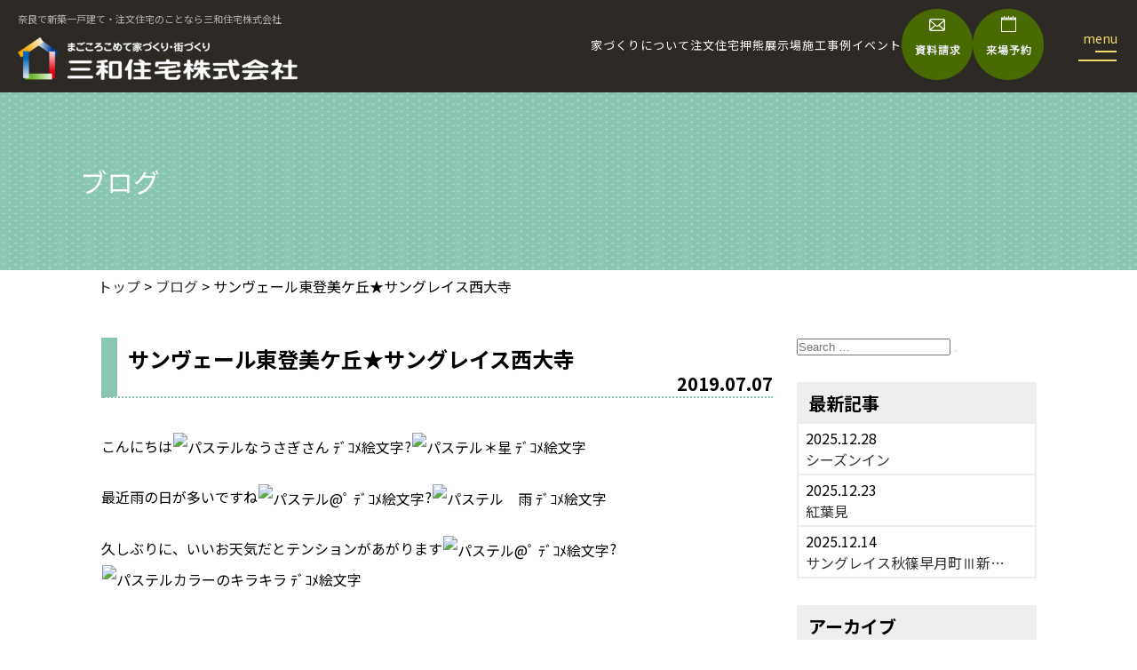

--- FILE ---
content_type: text/html; charset=UTF-8
request_url: https://sanwajutaku-bunjou.com/blog/%E3%82%B5%E3%83%B3%E3%83%B4%E3%82%A7%E3%83%BC%E3%83%AB%E6%9D%B1%E7%99%BB%E7%BE%8E%E3%82%B1%E4%B8%98%E2%98%85%E3%82%B5%E3%83%B3%E3%82%B0%E3%83%AC%E3%82%A4%E3%82%B9%E8%A5%BF%E5%A4%A7%E5%AF%BA/
body_size: 95407
content:
<!DOCTYPE html>
<html dir="ltr" lang="ja" prefix="og: https://ogp.me/ns#" class="no-js">
<head>
<meta charset="UTF-8">
<meta name="viewport" content="width=device-width, initial-scale=1">
<meta http-equiv="X-UA-Compatible" content="IE=edge,chrome=1">
<meta name="google-site-verification" content="2vZugEGej5qdv6IpXRk3kouNblN-VMFohtd9BrBsjHQ" />
<meta name="format-detection" content="telephone=no" />

<!-- Google Tag Manager -->
<script>(function(w,d,s,l,i){w[l]=w[l]||[];w[l].push({'gtm.start':
new Date().getTime(),event:'gtm.js'});var f=d.getElementsByTagName(s)[0],
j=d.createElement(s),dl=l!='dataLayer'?'&l='+l:'';j.async=true;j.src=
'https://www.googletagmanager.com/gtm.js?id='+i+dl;f.parentNode.insertBefore(j,f);
})(window,document,'script','dataLayer','GTM-W3ZRPPG');</script>
<!-- End Google Tag Manager -->




<link href="https://sanwajutaku-bunjou.com/wp-content/themes/sanwajutaku_bunjou/css/reset.css" rel="stylesheet" type="text/css">
<link href="https://sanwajutaku-bunjou.com/wp-content/themes/sanwajutaku_bunjou/css/responsive.css" rel="stylesheet" type="text/css">
<link href="https://sanwajutaku-bunjou.com/wp-content/themes/sanwajutaku_bunjou/css/slick.css" rel="stylesheet" type="text/css">
<link href="https://sanwajutaku-bunjou.com/wp-content/themes/sanwajutaku_bunjou/css/entry.css" rel="stylesheet" type="text/css">
<link href="https://sanwajutaku-bunjou.com/wp-content/themes/sanwajutaku_bunjou/css/z_style.css" rel="stylesheet" type="text/css">


<script>(function(html){html.className = html.className.replace(/\bno-js\b/,'js')})(document.documentElement);</script>
<title>サンヴェール東登美ケ丘★サングレイス西大寺 - 奈良で注文住宅、分譲住宅なら三和住宅</title>

		<!-- All in One SEO 4.7.7 - aioseo.com -->
	<meta name="description" content="こんにちは? 最近雨の日が多いですね? 久しぶりに、いいお天気だとテンションがあがります? 7月" />
	<meta name="robots" content="max-image-preview:large" />
	<link rel="canonical" href="https://sanwajutaku-bunjou.com/blog/%e3%82%b5%e3%83%b3%e3%83%b4%e3%82%a7%e3%83%bc%e3%83%ab%e6%9d%b1%e7%99%bb%e7%be%8e%e3%82%b1%e4%b8%98%e2%98%85%e3%82%b5%e3%83%b3%e3%82%b0%e3%83%ac%e3%82%a4%e3%82%b9%e8%a5%bf%e5%a4%a7%e5%af%ba/" />
	<meta name="generator" content="All in One SEO (AIOSEO) 4.7.7" />
		<meta property="og:locale" content="ja_JP" />
		<meta property="og:site_name" content="奈良で注文住宅、分譲住宅なら三和住宅 - Just another WordPress site" />
		<meta property="og:type" content="article" />
		<meta property="og:title" content="サンヴェール東登美ケ丘★サングレイス西大寺 - 奈良で注文住宅、分譲住宅なら三和住宅" />
		<meta property="og:description" content="こんにちは? 最近雨の日が多いですね? 久しぶりに、いいお天気だとテンションがあがります? 7月" />
		<meta property="og:url" content="https://sanwajutaku-bunjou.com/blog/%e3%82%b5%e3%83%b3%e3%83%b4%e3%82%a7%e3%83%bc%e3%83%ab%e6%9d%b1%e7%99%bb%e7%be%8e%e3%82%b1%e4%b8%98%e2%98%85%e3%82%b5%e3%83%b3%e3%82%b0%e3%83%ac%e3%82%a4%e3%82%b9%e8%a5%bf%e5%a4%a7%e5%af%ba/" />
		<meta property="article:published_time" content="2019-07-07T07:28:35+00:00" />
		<meta property="article:modified_time" content="2019-07-07T07:34:59+00:00" />
		<meta name="twitter:card" content="summary_large_image" />
		<meta name="twitter:title" content="サンヴェール東登美ケ丘★サングレイス西大寺 - 奈良で注文住宅、分譲住宅なら三和住宅" />
		<meta name="twitter:description" content="こんにちは? 最近雨の日が多いですね? 久しぶりに、いいお天気だとテンションがあがります? 7月" />
		<script type="application/ld+json" class="aioseo-schema">
			{"@context":"https:\/\/schema.org","@graph":[{"@type":"BreadcrumbList","@id":"https:\/\/sanwajutaku-bunjou.com\/blog\/%e3%82%b5%e3%83%b3%e3%83%b4%e3%82%a7%e3%83%bc%e3%83%ab%e6%9d%b1%e7%99%bb%e7%be%8e%e3%82%b1%e4%b8%98%e2%98%85%e3%82%b5%e3%83%b3%e3%82%b0%e3%83%ac%e3%82%a4%e3%82%b9%e8%a5%bf%e5%a4%a7%e5%af%ba\/#breadcrumblist","itemListElement":[{"@type":"ListItem","@id":"https:\/\/sanwajutaku-bunjou.com\/#listItem","position":1,"name":"\u5bb6","item":"https:\/\/sanwajutaku-bunjou.com\/","nextItem":{"@type":"ListItem","@id":"https:\/\/sanwajutaku-bunjou.com\/blog\/%e3%82%b5%e3%83%b3%e3%83%b4%e3%82%a7%e3%83%bc%e3%83%ab%e6%9d%b1%e7%99%bb%e7%be%8e%e3%82%b1%e4%b8%98%e2%98%85%e3%82%b5%e3%83%b3%e3%82%b0%e3%83%ac%e3%82%a4%e3%82%b9%e8%a5%bf%e5%a4%a7%e5%af%ba\/#listItem","name":"\u30b5\u30f3\u30f4\u30a7\u30fc\u30eb\u6771\u767b\u7f8e\u30b1\u4e18\u2605\u30b5\u30f3\u30b0\u30ec\u30a4\u30b9\u897f\u5927\u5bfa"}},{"@type":"ListItem","@id":"https:\/\/sanwajutaku-bunjou.com\/blog\/%e3%82%b5%e3%83%b3%e3%83%b4%e3%82%a7%e3%83%bc%e3%83%ab%e6%9d%b1%e7%99%bb%e7%be%8e%e3%82%b1%e4%b8%98%e2%98%85%e3%82%b5%e3%83%b3%e3%82%b0%e3%83%ac%e3%82%a4%e3%82%b9%e8%a5%bf%e5%a4%a7%e5%af%ba\/#listItem","position":2,"name":"\u30b5\u30f3\u30f4\u30a7\u30fc\u30eb\u6771\u767b\u7f8e\u30b1\u4e18\u2605\u30b5\u30f3\u30b0\u30ec\u30a4\u30b9\u897f\u5927\u5bfa","previousItem":{"@type":"ListItem","@id":"https:\/\/sanwajutaku-bunjou.com\/#listItem","name":"\u5bb6"}}]},{"@type":"Organization","@id":"https:\/\/sanwajutaku-bunjou.com\/#organization","name":"\u5948\u826f\u3067\u6ce8\u6587\u4f4f\u5b85\u3001\u5206\u8b72\u4f4f\u5b85\u306a\u3089\u4e09\u548c\u4f4f\u5b85","description":"Just another WordPress site","url":"https:\/\/sanwajutaku-bunjou.com\/"},{"@type":"WebPage","@id":"https:\/\/sanwajutaku-bunjou.com\/blog\/%e3%82%b5%e3%83%b3%e3%83%b4%e3%82%a7%e3%83%bc%e3%83%ab%e6%9d%b1%e7%99%bb%e7%be%8e%e3%82%b1%e4%b8%98%e2%98%85%e3%82%b5%e3%83%b3%e3%82%b0%e3%83%ac%e3%82%a4%e3%82%b9%e8%a5%bf%e5%a4%a7%e5%af%ba\/#webpage","url":"https:\/\/sanwajutaku-bunjou.com\/blog\/%e3%82%b5%e3%83%b3%e3%83%b4%e3%82%a7%e3%83%bc%e3%83%ab%e6%9d%b1%e7%99%bb%e7%be%8e%e3%82%b1%e4%b8%98%e2%98%85%e3%82%b5%e3%83%b3%e3%82%b0%e3%83%ac%e3%82%a4%e3%82%b9%e8%a5%bf%e5%a4%a7%e5%af%ba\/","name":"\u30b5\u30f3\u30f4\u30a7\u30fc\u30eb\u6771\u767b\u7f8e\u30b1\u4e18\u2605\u30b5\u30f3\u30b0\u30ec\u30a4\u30b9\u897f\u5927\u5bfa - \u5948\u826f\u3067\u6ce8\u6587\u4f4f\u5b85\u3001\u5206\u8b72\u4f4f\u5b85\u306a\u3089\u4e09\u548c\u4f4f\u5b85","description":"\u3053\u3093\u306b\u3061\u306f? \u6700\u8fd1\u96e8\u306e\u65e5\u304c\u591a\u3044\u3067\u3059\u306d? \u4e45\u3057\u3076\u308a\u306b\u3001\u3044\u3044\u304a\u5929\u6c17\u3060\u3068\u30c6\u30f3\u30b7\u30e7\u30f3\u304c\u3042\u304c\u308a\u307e\u3059? 7\u6708","inLanguage":"ja","isPartOf":{"@id":"https:\/\/sanwajutaku-bunjou.com\/#website"},"breadcrumb":{"@id":"https:\/\/sanwajutaku-bunjou.com\/blog\/%e3%82%b5%e3%83%b3%e3%83%b4%e3%82%a7%e3%83%bc%e3%83%ab%e6%9d%b1%e7%99%bb%e7%be%8e%e3%82%b1%e4%b8%98%e2%98%85%e3%82%b5%e3%83%b3%e3%82%b0%e3%83%ac%e3%82%a4%e3%82%b9%e8%a5%bf%e5%a4%a7%e5%af%ba\/#breadcrumblist"},"image":{"@type":"ImageObject","url":"https:\/\/sanwajutaku-bunjou.com\/wp-content\/uploads\/2019\/07\/SV\u30fb\uff33\uff27\u5408\u540c...jpg","@id":"https:\/\/sanwajutaku-bunjou.com\/blog\/%e3%82%b5%e3%83%b3%e3%83%b4%e3%82%a7%e3%83%bc%e3%83%ab%e6%9d%b1%e7%99%bb%e7%be%8e%e3%82%b1%e4%b8%98%e2%98%85%e3%82%b5%e3%83%b3%e3%82%b0%e3%83%ac%e3%82%a4%e3%82%b9%e8%a5%bf%e5%a4%a7%e5%af%ba\/#mainImage","width":265,"height":187},"primaryImageOfPage":{"@id":"https:\/\/sanwajutaku-bunjou.com\/blog\/%e3%82%b5%e3%83%b3%e3%83%b4%e3%82%a7%e3%83%bc%e3%83%ab%e6%9d%b1%e7%99%bb%e7%be%8e%e3%82%b1%e4%b8%98%e2%98%85%e3%82%b5%e3%83%b3%e3%82%b0%e3%83%ac%e3%82%a4%e3%82%b9%e8%a5%bf%e5%a4%a7%e5%af%ba\/#mainImage"},"datePublished":"2019-07-07T16:28:35+09:00","dateModified":"2019-07-07T16:34:59+09:00"},{"@type":"WebSite","@id":"https:\/\/sanwajutaku-bunjou.com\/#website","url":"https:\/\/sanwajutaku-bunjou.com\/","name":"\u5948\u826f\u3067\u65b0\u7bc9\u4e00\u6238\u5efa\u3066\u30fb\u6ce8\u6587\u4f4f\u5b85\u306e\u3053\u3068\u306a\u3089\u4e09\u548c\u4f4f\u5b85\u682a\u5f0f\u4f1a\u793e","description":"Just another WordPress site","inLanguage":"ja","publisher":{"@id":"https:\/\/sanwajutaku-bunjou.com\/#organization"}}]}
		</script>
		<!-- All in One SEO -->

<link rel='dns-prefetch' href='//fonts.googleapis.com' />
<link rel="alternate" type="application/rss+xml" title="奈良で注文住宅、分譲住宅なら三和住宅 &raquo; フィード" href="https://sanwajutaku-bunjou.com/feed/" />
<link rel="alternate" type="application/rss+xml" title="奈良で注文住宅、分譲住宅なら三和住宅 &raquo; コメントフィード" href="https://sanwajutaku-bunjou.com/comments/feed/" />
<link rel="alternate" title="oEmbed (JSON)" type="application/json+oembed" href="https://sanwajutaku-bunjou.com/wp-json/oembed/1.0/embed?url=https%3A%2F%2Fsanwajutaku-bunjou.com%2Fblog%2F%25e3%2582%25b5%25e3%2583%25b3%25e3%2583%25b4%25e3%2582%25a7%25e3%2583%25bc%25e3%2583%25ab%25e6%259d%25b1%25e7%2599%25bb%25e7%25be%258e%25e3%2582%25b1%25e4%25b8%2598%25e2%2598%2585%25e3%2582%25b5%25e3%2583%25b3%25e3%2582%25b0%25e3%2583%25ac%25e3%2582%25a4%25e3%2582%25b9%25e8%25a5%25bf%25e5%25a4%25a7%25e5%25af%25ba%2F" />
<link rel="alternate" title="oEmbed (XML)" type="text/xml+oembed" href="https://sanwajutaku-bunjou.com/wp-json/oembed/1.0/embed?url=https%3A%2F%2Fsanwajutaku-bunjou.com%2Fblog%2F%25e3%2582%25b5%25e3%2583%25b3%25e3%2583%25b4%25e3%2582%25a7%25e3%2583%25bc%25e3%2583%25ab%25e6%259d%25b1%25e7%2599%25bb%25e7%25be%258e%25e3%2582%25b1%25e4%25b8%2598%25e2%2598%2585%25e3%2582%25b5%25e3%2583%25b3%25e3%2582%25b0%25e3%2583%25ac%25e3%2582%25a4%25e3%2582%25b9%25e8%25a5%25bf%25e5%25a4%25a7%25e5%25af%25ba%2F&#038;format=xml" />
<style id='wp-img-auto-sizes-contain-inline-css' type='text/css'>
img:is([sizes=auto i],[sizes^="auto," i]){contain-intrinsic-size:3000px 1500px}
/*# sourceURL=wp-img-auto-sizes-contain-inline-css */
</style>
<style id='wp-emoji-styles-inline-css' type='text/css'>

	img.wp-smiley, img.emoji {
		display: inline !important;
		border: none !important;
		box-shadow: none !important;
		height: 1em !important;
		width: 1em !important;
		margin: 0 0.07em !important;
		vertical-align: -0.1em !important;
		background: none !important;
		padding: 0 !important;
	}
/*# sourceURL=wp-emoji-styles-inline-css */
</style>
<style id='wp-block-library-inline-css' type='text/css'>
:root{--wp-block-synced-color:#7a00df;--wp-block-synced-color--rgb:122,0,223;--wp-bound-block-color:var(--wp-block-synced-color);--wp-editor-canvas-background:#ddd;--wp-admin-theme-color:#007cba;--wp-admin-theme-color--rgb:0,124,186;--wp-admin-theme-color-darker-10:#006ba1;--wp-admin-theme-color-darker-10--rgb:0,107,160.5;--wp-admin-theme-color-darker-20:#005a87;--wp-admin-theme-color-darker-20--rgb:0,90,135;--wp-admin-border-width-focus:2px}@media (min-resolution:192dpi){:root{--wp-admin-border-width-focus:1.5px}}.wp-element-button{cursor:pointer}:root .has-very-light-gray-background-color{background-color:#eee}:root .has-very-dark-gray-background-color{background-color:#313131}:root .has-very-light-gray-color{color:#eee}:root .has-very-dark-gray-color{color:#313131}:root .has-vivid-green-cyan-to-vivid-cyan-blue-gradient-background{background:linear-gradient(135deg,#00d084,#0693e3)}:root .has-purple-crush-gradient-background{background:linear-gradient(135deg,#34e2e4,#4721fb 50%,#ab1dfe)}:root .has-hazy-dawn-gradient-background{background:linear-gradient(135deg,#faaca8,#dad0ec)}:root .has-subdued-olive-gradient-background{background:linear-gradient(135deg,#fafae1,#67a671)}:root .has-atomic-cream-gradient-background{background:linear-gradient(135deg,#fdd79a,#004a59)}:root .has-nightshade-gradient-background{background:linear-gradient(135deg,#330968,#31cdcf)}:root .has-midnight-gradient-background{background:linear-gradient(135deg,#020381,#2874fc)}:root{--wp--preset--font-size--normal:16px;--wp--preset--font-size--huge:42px}.has-regular-font-size{font-size:1em}.has-larger-font-size{font-size:2.625em}.has-normal-font-size{font-size:var(--wp--preset--font-size--normal)}.has-huge-font-size{font-size:var(--wp--preset--font-size--huge)}.has-text-align-center{text-align:center}.has-text-align-left{text-align:left}.has-text-align-right{text-align:right}.has-fit-text{white-space:nowrap!important}#end-resizable-editor-section{display:none}.aligncenter{clear:both}.items-justified-left{justify-content:flex-start}.items-justified-center{justify-content:center}.items-justified-right{justify-content:flex-end}.items-justified-space-between{justify-content:space-between}.screen-reader-text{border:0;clip-path:inset(50%);height:1px;margin:-1px;overflow:hidden;padding:0;position:absolute;width:1px;word-wrap:normal!important}.screen-reader-text:focus{background-color:#ddd;clip-path:none;color:#444;display:block;font-size:1em;height:auto;left:5px;line-height:normal;padding:15px 23px 14px;text-decoration:none;top:5px;width:auto;z-index:100000}html :where(.has-border-color){border-style:solid}html :where([style*=border-top-color]){border-top-style:solid}html :where([style*=border-right-color]){border-right-style:solid}html :where([style*=border-bottom-color]){border-bottom-style:solid}html :where([style*=border-left-color]){border-left-style:solid}html :where([style*=border-width]){border-style:solid}html :where([style*=border-top-width]){border-top-style:solid}html :where([style*=border-right-width]){border-right-style:solid}html :where([style*=border-bottom-width]){border-bottom-style:solid}html :where([style*=border-left-width]){border-left-style:solid}html :where(img[class*=wp-image-]){height:auto;max-width:100%}:where(figure){margin:0 0 1em}html :where(.is-position-sticky){--wp-admin--admin-bar--position-offset:var(--wp-admin--admin-bar--height,0px)}@media screen and (max-width:600px){html :where(.is-position-sticky){--wp-admin--admin-bar--position-offset:0px}}
.vk-cols--reverse{flex-direction:row-reverse}.vk-cols--hasbtn{margin-bottom:0}.vk-cols--hasbtn>.row>.vk_gridColumn_item,.vk-cols--hasbtn>.wp-block-column{position:relative;padding-bottom:3em}.vk-cols--hasbtn>.row>.vk_gridColumn_item>.wp-block-buttons,.vk-cols--hasbtn>.row>.vk_gridColumn_item>.vk_button,.vk-cols--hasbtn>.wp-block-column>.wp-block-buttons,.vk-cols--hasbtn>.wp-block-column>.vk_button{position:absolute;bottom:0;width:100%}.vk-cols--fit.wp-block-columns{gap:0}.vk-cols--fit.wp-block-columns,.vk-cols--fit.wp-block-columns:not(.is-not-stacked-on-mobile){margin-top:0;margin-bottom:0;justify-content:space-between}.vk-cols--fit.wp-block-columns>.wp-block-column *:last-child,.vk-cols--fit.wp-block-columns:not(.is-not-stacked-on-mobile)>.wp-block-column *:last-child{margin-bottom:0}.vk-cols--fit.wp-block-columns>.wp-block-column>.wp-block-cover,.vk-cols--fit.wp-block-columns:not(.is-not-stacked-on-mobile)>.wp-block-column>.wp-block-cover{margin-top:0}.vk-cols--fit.wp-block-columns.has-background,.vk-cols--fit.wp-block-columns:not(.is-not-stacked-on-mobile).has-background{padding:0}@media(max-width: 599px){.vk-cols--fit.wp-block-columns:not(.has-background)>.wp-block-column:not(.has-background),.vk-cols--fit.wp-block-columns:not(.is-not-stacked-on-mobile):not(.has-background)>.wp-block-column:not(.has-background){padding-left:0 !important;padding-right:0 !important}}@media(min-width: 782px){.vk-cols--fit.wp-block-columns .block-editor-block-list__block.wp-block-column:not(:first-child),.vk-cols--fit.wp-block-columns>.wp-block-column:not(:first-child),.vk-cols--fit.wp-block-columns:not(.is-not-stacked-on-mobile) .block-editor-block-list__block.wp-block-column:not(:first-child),.vk-cols--fit.wp-block-columns:not(.is-not-stacked-on-mobile)>.wp-block-column:not(:first-child){margin-left:0}}@media(min-width: 600px)and (max-width: 781px){.vk-cols--fit.wp-block-columns .wp-block-column:nth-child(2n),.vk-cols--fit.wp-block-columns:not(.is-not-stacked-on-mobile) .wp-block-column:nth-child(2n){margin-left:0}.vk-cols--fit.wp-block-columns .wp-block-column:not(:only-child),.vk-cols--fit.wp-block-columns:not(.is-not-stacked-on-mobile) .wp-block-column:not(:only-child){flex-basis:50% !important}}.vk-cols--fit--gap1.wp-block-columns{gap:1px}@media(min-width: 600px)and (max-width: 781px){.vk-cols--fit--gap1.wp-block-columns .wp-block-column:not(:only-child){flex-basis:calc(50% - 1px) !important}}.vk-cols--fit.vk-cols--grid>.block-editor-block-list__block,.vk-cols--fit.vk-cols--grid>.wp-block-column,.vk-cols--fit.vk-cols--grid:not(.is-not-stacked-on-mobile)>.block-editor-block-list__block,.vk-cols--fit.vk-cols--grid:not(.is-not-stacked-on-mobile)>.wp-block-column{flex-basis:50%;box-sizing:border-box}@media(max-width: 599px){.vk-cols--fit.vk-cols--grid.vk-cols--grid--alignfull>.wp-block-column:nth-child(2)>.wp-block-cover,.vk-cols--fit.vk-cols--grid.vk-cols--grid--alignfull>.wp-block-column:nth-child(2)>.vk_outer,.vk-cols--fit.vk-cols--grid:not(.is-not-stacked-on-mobile).vk-cols--grid--alignfull>.wp-block-column:nth-child(2)>.wp-block-cover,.vk-cols--fit.vk-cols--grid:not(.is-not-stacked-on-mobile).vk-cols--grid--alignfull>.wp-block-column:nth-child(2)>.vk_outer{width:100vw;margin-right:calc((100% - 100vw)/2);margin-left:calc((100% - 100vw)/2)}}@media(min-width: 600px){.vk-cols--fit.vk-cols--grid.vk-cols--grid--alignfull>.wp-block-column:nth-child(2)>.wp-block-cover,.vk-cols--fit.vk-cols--grid.vk-cols--grid--alignfull>.wp-block-column:nth-child(2)>.vk_outer,.vk-cols--fit.vk-cols--grid:not(.is-not-stacked-on-mobile).vk-cols--grid--alignfull>.wp-block-column:nth-child(2)>.wp-block-cover,.vk-cols--fit.vk-cols--grid:not(.is-not-stacked-on-mobile).vk-cols--grid--alignfull>.wp-block-column:nth-child(2)>.vk_outer{margin-right:calc(100% - 50vw);width:50vw}}@media(min-width: 600px){.vk-cols--fit.vk-cols--grid.vk-cols--grid--alignfull.vk-cols--reverse>.wp-block-column,.vk-cols--fit.vk-cols--grid:not(.is-not-stacked-on-mobile).vk-cols--grid--alignfull.vk-cols--reverse>.wp-block-column{margin-left:0;margin-right:0}.vk-cols--fit.vk-cols--grid.vk-cols--grid--alignfull.vk-cols--reverse>.wp-block-column:nth-child(2)>.wp-block-cover,.vk-cols--fit.vk-cols--grid.vk-cols--grid--alignfull.vk-cols--reverse>.wp-block-column:nth-child(2)>.vk_outer,.vk-cols--fit.vk-cols--grid:not(.is-not-stacked-on-mobile).vk-cols--grid--alignfull.vk-cols--reverse>.wp-block-column:nth-child(2)>.wp-block-cover,.vk-cols--fit.vk-cols--grid:not(.is-not-stacked-on-mobile).vk-cols--grid--alignfull.vk-cols--reverse>.wp-block-column:nth-child(2)>.vk_outer{margin-left:calc(100% - 50vw)}}.vk-cols--menu h2,.vk-cols--menu h3,.vk-cols--menu h4,.vk-cols--menu h5{margin-bottom:.2em;text-shadow:#000 0 0 10px}.vk-cols--menu h2:first-child,.vk-cols--menu h3:first-child,.vk-cols--menu h4:first-child,.vk-cols--menu h5:first-child{margin-top:0}.vk-cols--menu p{margin-bottom:1rem;text-shadow:#000 0 0 10px}.vk-cols--menu .wp-block-cover__inner-container:last-child{margin-bottom:0}.vk-cols--fitbnrs .wp-block-column .wp-block-cover:hover img{filter:unset}.vk-cols--fitbnrs .wp-block-column .wp-block-cover:hover{background-color:unset}.vk-cols--fitbnrs .wp-block-column .wp-block-cover:hover .wp-block-cover__image-background{filter:unset !important}.vk-cols--fitbnrs .wp-block-cover .wp-block-cover__inner-container{position:absolute;height:100%;width:100%}.vk-cols--fitbnrs .vk_button{height:100%;margin:0}.vk-cols--fitbnrs .vk_button .vk_button_btn,.vk-cols--fitbnrs .vk_button .btn{height:100%;width:100%;border:none;box-shadow:none;background-color:unset !important;transition:unset}.vk-cols--fitbnrs .vk_button .vk_button_btn:hover,.vk-cols--fitbnrs .vk_button .btn:hover{transition:unset}.vk-cols--fitbnrs .vk_button .vk_button_btn:after,.vk-cols--fitbnrs .vk_button .btn:after{border:none}.vk-cols--fitbnrs .vk_button .vk_button_link_txt{width:100%;position:absolute;top:50%;left:50%;transform:translateY(-50%) translateX(-50%);font-size:2rem;text-shadow:#000 0 0 10px}.vk-cols--fitbnrs .vk_button .vk_button_link_subCaption{width:100%;position:absolute;top:calc(50% + 2.2em);left:50%;transform:translateY(-50%) translateX(-50%);text-shadow:#000 0 0 10px}@media(min-width: 992px){.vk-cols--media.wp-block-columns{gap:3rem}}.vk-fit-map figure{margin-bottom:0}.vk-fit-map iframe{position:relative;margin-bottom:0;display:block;max-height:400px;width:100vw}.vk-fit-map:is(.alignfull,.alignwide) div{max-width:100%}.vk-table--th--width25 :where(tr>*:first-child){width:25%}.vk-table--th--width30 :where(tr>*:first-child){width:30%}.vk-table--th--width35 :where(tr>*:first-child){width:35%}.vk-table--th--width40 :where(tr>*:first-child){width:40%}.vk-table--th--bg-bright :where(tr>*:first-child){background-color:var(--wp--preset--color--bg-secondary, rgba(0, 0, 0, 0.05))}@media(max-width: 599px){.vk-table--mobile-block :is(th,td){width:100%;display:block}.vk-table--mobile-block.wp-block-table table :is(th,td){border-top:none}}.vk-table--width--th25 :where(tr>*:first-child){width:25%}.vk-table--width--th30 :where(tr>*:first-child){width:30%}.vk-table--width--th35 :where(tr>*:first-child){width:35%}.vk-table--width--th40 :where(tr>*:first-child){width:40%}.no-margin{margin:0}@media(max-width: 599px){.wp-block-image.vk-aligncenter--mobile>.alignright{float:none;margin-left:auto;margin-right:auto}.vk-no-padding-horizontal--mobile{padding-left:0 !important;padding-right:0 !important}}
/* VK Color Palettes */

/*# sourceURL=wp-block-library-inline-css */
</style><style id='global-styles-inline-css' type='text/css'>
:root{--wp--preset--aspect-ratio--square: 1;--wp--preset--aspect-ratio--4-3: 4/3;--wp--preset--aspect-ratio--3-4: 3/4;--wp--preset--aspect-ratio--3-2: 3/2;--wp--preset--aspect-ratio--2-3: 2/3;--wp--preset--aspect-ratio--16-9: 16/9;--wp--preset--aspect-ratio--9-16: 9/16;--wp--preset--color--black: #000000;--wp--preset--color--cyan-bluish-gray: #abb8c3;--wp--preset--color--white: #ffffff;--wp--preset--color--pale-pink: #f78da7;--wp--preset--color--vivid-red: #cf2e2e;--wp--preset--color--luminous-vivid-orange: #ff6900;--wp--preset--color--luminous-vivid-amber: #fcb900;--wp--preset--color--light-green-cyan: #7bdcb5;--wp--preset--color--vivid-green-cyan: #00d084;--wp--preset--color--pale-cyan-blue: #8ed1fc;--wp--preset--color--vivid-cyan-blue: #0693e3;--wp--preset--color--vivid-purple: #9b51e0;--wp--preset--gradient--vivid-cyan-blue-to-vivid-purple: linear-gradient(135deg,rgb(6,147,227) 0%,rgb(155,81,224) 100%);--wp--preset--gradient--light-green-cyan-to-vivid-green-cyan: linear-gradient(135deg,rgb(122,220,180) 0%,rgb(0,208,130) 100%);--wp--preset--gradient--luminous-vivid-amber-to-luminous-vivid-orange: linear-gradient(135deg,rgb(252,185,0) 0%,rgb(255,105,0) 100%);--wp--preset--gradient--luminous-vivid-orange-to-vivid-red: linear-gradient(135deg,rgb(255,105,0) 0%,rgb(207,46,46) 100%);--wp--preset--gradient--very-light-gray-to-cyan-bluish-gray: linear-gradient(135deg,rgb(238,238,238) 0%,rgb(169,184,195) 100%);--wp--preset--gradient--cool-to-warm-spectrum: linear-gradient(135deg,rgb(74,234,220) 0%,rgb(151,120,209) 20%,rgb(207,42,186) 40%,rgb(238,44,130) 60%,rgb(251,105,98) 80%,rgb(254,248,76) 100%);--wp--preset--gradient--blush-light-purple: linear-gradient(135deg,rgb(255,206,236) 0%,rgb(152,150,240) 100%);--wp--preset--gradient--blush-bordeaux: linear-gradient(135deg,rgb(254,205,165) 0%,rgb(254,45,45) 50%,rgb(107,0,62) 100%);--wp--preset--gradient--luminous-dusk: linear-gradient(135deg,rgb(255,203,112) 0%,rgb(199,81,192) 50%,rgb(65,88,208) 100%);--wp--preset--gradient--pale-ocean: linear-gradient(135deg,rgb(255,245,203) 0%,rgb(182,227,212) 50%,rgb(51,167,181) 100%);--wp--preset--gradient--electric-grass: linear-gradient(135deg,rgb(202,248,128) 0%,rgb(113,206,126) 100%);--wp--preset--gradient--midnight: linear-gradient(135deg,rgb(2,3,129) 0%,rgb(40,116,252) 100%);--wp--preset--font-size--small: 13px;--wp--preset--font-size--medium: 20px;--wp--preset--font-size--large: 36px;--wp--preset--font-size--x-large: 42px;--wp--preset--spacing--20: 0.44rem;--wp--preset--spacing--30: 0.67rem;--wp--preset--spacing--40: 1rem;--wp--preset--spacing--50: 1.5rem;--wp--preset--spacing--60: 2.25rem;--wp--preset--spacing--70: 3.38rem;--wp--preset--spacing--80: 5.06rem;--wp--preset--shadow--natural: 6px 6px 9px rgba(0, 0, 0, 0.2);--wp--preset--shadow--deep: 12px 12px 50px rgba(0, 0, 0, 0.4);--wp--preset--shadow--sharp: 6px 6px 0px rgba(0, 0, 0, 0.2);--wp--preset--shadow--outlined: 6px 6px 0px -3px rgb(255, 255, 255), 6px 6px rgb(0, 0, 0);--wp--preset--shadow--crisp: 6px 6px 0px rgb(0, 0, 0);}:where(.is-layout-flex){gap: 0.5em;}:where(.is-layout-grid){gap: 0.5em;}body .is-layout-flex{display: flex;}.is-layout-flex{flex-wrap: wrap;align-items: center;}.is-layout-flex > :is(*, div){margin: 0;}body .is-layout-grid{display: grid;}.is-layout-grid > :is(*, div){margin: 0;}:where(.wp-block-columns.is-layout-flex){gap: 2em;}:where(.wp-block-columns.is-layout-grid){gap: 2em;}:where(.wp-block-post-template.is-layout-flex){gap: 1.25em;}:where(.wp-block-post-template.is-layout-grid){gap: 1.25em;}.has-black-color{color: var(--wp--preset--color--black) !important;}.has-cyan-bluish-gray-color{color: var(--wp--preset--color--cyan-bluish-gray) !important;}.has-white-color{color: var(--wp--preset--color--white) !important;}.has-pale-pink-color{color: var(--wp--preset--color--pale-pink) !important;}.has-vivid-red-color{color: var(--wp--preset--color--vivid-red) !important;}.has-luminous-vivid-orange-color{color: var(--wp--preset--color--luminous-vivid-orange) !important;}.has-luminous-vivid-amber-color{color: var(--wp--preset--color--luminous-vivid-amber) !important;}.has-light-green-cyan-color{color: var(--wp--preset--color--light-green-cyan) !important;}.has-vivid-green-cyan-color{color: var(--wp--preset--color--vivid-green-cyan) !important;}.has-pale-cyan-blue-color{color: var(--wp--preset--color--pale-cyan-blue) !important;}.has-vivid-cyan-blue-color{color: var(--wp--preset--color--vivid-cyan-blue) !important;}.has-vivid-purple-color{color: var(--wp--preset--color--vivid-purple) !important;}.has-black-background-color{background-color: var(--wp--preset--color--black) !important;}.has-cyan-bluish-gray-background-color{background-color: var(--wp--preset--color--cyan-bluish-gray) !important;}.has-white-background-color{background-color: var(--wp--preset--color--white) !important;}.has-pale-pink-background-color{background-color: var(--wp--preset--color--pale-pink) !important;}.has-vivid-red-background-color{background-color: var(--wp--preset--color--vivid-red) !important;}.has-luminous-vivid-orange-background-color{background-color: var(--wp--preset--color--luminous-vivid-orange) !important;}.has-luminous-vivid-amber-background-color{background-color: var(--wp--preset--color--luminous-vivid-amber) !important;}.has-light-green-cyan-background-color{background-color: var(--wp--preset--color--light-green-cyan) !important;}.has-vivid-green-cyan-background-color{background-color: var(--wp--preset--color--vivid-green-cyan) !important;}.has-pale-cyan-blue-background-color{background-color: var(--wp--preset--color--pale-cyan-blue) !important;}.has-vivid-cyan-blue-background-color{background-color: var(--wp--preset--color--vivid-cyan-blue) !important;}.has-vivid-purple-background-color{background-color: var(--wp--preset--color--vivid-purple) !important;}.has-black-border-color{border-color: var(--wp--preset--color--black) !important;}.has-cyan-bluish-gray-border-color{border-color: var(--wp--preset--color--cyan-bluish-gray) !important;}.has-white-border-color{border-color: var(--wp--preset--color--white) !important;}.has-pale-pink-border-color{border-color: var(--wp--preset--color--pale-pink) !important;}.has-vivid-red-border-color{border-color: var(--wp--preset--color--vivid-red) !important;}.has-luminous-vivid-orange-border-color{border-color: var(--wp--preset--color--luminous-vivid-orange) !important;}.has-luminous-vivid-amber-border-color{border-color: var(--wp--preset--color--luminous-vivid-amber) !important;}.has-light-green-cyan-border-color{border-color: var(--wp--preset--color--light-green-cyan) !important;}.has-vivid-green-cyan-border-color{border-color: var(--wp--preset--color--vivid-green-cyan) !important;}.has-pale-cyan-blue-border-color{border-color: var(--wp--preset--color--pale-cyan-blue) !important;}.has-vivid-cyan-blue-border-color{border-color: var(--wp--preset--color--vivid-cyan-blue) !important;}.has-vivid-purple-border-color{border-color: var(--wp--preset--color--vivid-purple) !important;}.has-vivid-cyan-blue-to-vivid-purple-gradient-background{background: var(--wp--preset--gradient--vivid-cyan-blue-to-vivid-purple) !important;}.has-light-green-cyan-to-vivid-green-cyan-gradient-background{background: var(--wp--preset--gradient--light-green-cyan-to-vivid-green-cyan) !important;}.has-luminous-vivid-amber-to-luminous-vivid-orange-gradient-background{background: var(--wp--preset--gradient--luminous-vivid-amber-to-luminous-vivid-orange) !important;}.has-luminous-vivid-orange-to-vivid-red-gradient-background{background: var(--wp--preset--gradient--luminous-vivid-orange-to-vivid-red) !important;}.has-very-light-gray-to-cyan-bluish-gray-gradient-background{background: var(--wp--preset--gradient--very-light-gray-to-cyan-bluish-gray) !important;}.has-cool-to-warm-spectrum-gradient-background{background: var(--wp--preset--gradient--cool-to-warm-spectrum) !important;}.has-blush-light-purple-gradient-background{background: var(--wp--preset--gradient--blush-light-purple) !important;}.has-blush-bordeaux-gradient-background{background: var(--wp--preset--gradient--blush-bordeaux) !important;}.has-luminous-dusk-gradient-background{background: var(--wp--preset--gradient--luminous-dusk) !important;}.has-pale-ocean-gradient-background{background: var(--wp--preset--gradient--pale-ocean) !important;}.has-electric-grass-gradient-background{background: var(--wp--preset--gradient--electric-grass) !important;}.has-midnight-gradient-background{background: var(--wp--preset--gradient--midnight) !important;}.has-small-font-size{font-size: var(--wp--preset--font-size--small) !important;}.has-medium-font-size{font-size: var(--wp--preset--font-size--medium) !important;}.has-large-font-size{font-size: var(--wp--preset--font-size--large) !important;}.has-x-large-font-size{font-size: var(--wp--preset--font-size--x-large) !important;}
/*# sourceURL=global-styles-inline-css */
</style>

<style id='classic-theme-styles-inline-css' type='text/css'>
/*! This file is auto-generated */
.wp-block-button__link{color:#fff;background-color:#32373c;border-radius:9999px;box-shadow:none;text-decoration:none;padding:calc(.667em + 2px) calc(1.333em + 2px);font-size:1.125em}.wp-block-file__button{background:#32373c;color:#fff;text-decoration:none}
/*# sourceURL=/wp-includes/css/classic-themes.min.css */
</style>
<link rel='stylesheet' id='vk-components-style-css' href='https://sanwajutaku-bunjou.com/wp-content/plugins/vk-blocks/vendor/vektor-inc/vk-component/src//assets/css/vk-components.css?ver=1.6.5' type='text/css' media='all' />
<link rel='stylesheet' id='contact-form-7-css' href='https://sanwajutaku-bunjou.com/wp-content/plugins/contact-form-7/includes/css/styles.css?ver=5.4' type='text/css' media='all' />
<link rel='stylesheet' id='responsive-lightbox-prettyphoto-css' href='https://sanwajutaku-bunjou.com/wp-content/plugins/responsive-lightbox/assets/prettyphoto/prettyPhoto.min.css?ver=2.4.8' type='text/css' media='all' />
<link rel='stylesheet' id='wp-pagenavi-css' href='https://sanwajutaku-bunjou.com/wp-content/plugins/wp-pagenavi/pagenavi-css.css?ver=2.70' type='text/css' media='all' />
<link rel='stylesheet' id='vk-swiper-style-css' href='https://sanwajutaku-bunjou.com/wp-content/plugins/vk-blocks/vendor/vektor-inc/vk-swiper/src/assets/css/swiper-bundle.min.css?ver=11.0.2' type='text/css' media='all' />
<link rel='stylesheet' id='vkblocks-bootstrap-css' href='https://sanwajutaku-bunjou.com/wp-content/plugins/vk-blocks/build/bootstrap_vk_using.css?ver=4.3.1' type='text/css' media='all' />
<link rel='stylesheet' id='twentysixteen-fonts-css' href='https://fonts.googleapis.com/css?family=Merriweather%3A400%2C700%2C900%2C400italic%2C700italic%2C900italic%7CMontserrat%3A400%2C700%7CInconsolata%3A400&#038;subset=latin%2Clatin-ext' type='text/css' media='all' />
<link rel='stylesheet' id='genericons-css' href='https://sanwajutaku-bunjou.com/wp-content/themes/sanwajutaku_bunjou/genericons/genericons.css?ver=3.4.1' type='text/css' media='all' />
<link rel='stylesheet' id='twentysixteen-style-css' href='https://sanwajutaku-bunjou.com/wp-content/themes/sanwajutaku_bunjou/style.css?ver=6.9' type='text/css' media='all' />
<link rel='stylesheet' id='vk-blocks-build-css-css' href='https://sanwajutaku-bunjou.com/wp-content/plugins/vk-blocks/build/block-build.css?ver=1.110.0.1' type='text/css' media='all' />
<style id='vk-blocks-build-css-inline-css' type='text/css'>
:root {--vk_flow-arrow: url(https://sanwajutaku-bunjou.com/wp-content/plugins/vk-blocks/inc/vk-blocks/images/arrow_bottom.svg);--vk_image-mask-circle: url(https://sanwajutaku-bunjou.com/wp-content/plugins/vk-blocks/inc/vk-blocks/images/circle.svg);--vk_image-mask-wave01: url(https://sanwajutaku-bunjou.com/wp-content/plugins/vk-blocks/inc/vk-blocks/images/wave01.svg);--vk_image-mask-wave02: url(https://sanwajutaku-bunjou.com/wp-content/plugins/vk-blocks/inc/vk-blocks/images/wave02.svg);--vk_image-mask-wave03: url(https://sanwajutaku-bunjou.com/wp-content/plugins/vk-blocks/inc/vk-blocks/images/wave03.svg);--vk_image-mask-wave04: url(https://sanwajutaku-bunjou.com/wp-content/plugins/vk-blocks/inc/vk-blocks/images/wave04.svg);}
:root { --vk-size-text: 16px; /* --vk-color-primary is deprecated. */ --vk-color-primary:#337ab7; }

	:root {

		--vk-balloon-border-width:1px;

		--vk-balloon-speech-offset:-12px;
	}
	
/*# sourceURL=vk-blocks-build-css-inline-css */
</style>
<link rel='stylesheet' id='vk-font-awesome-css' href='https://sanwajutaku-bunjou.com/wp-content/plugins/vk-blocks/vendor/vektor-inc/font-awesome-versions/src/versions/6/css/all.min.css?ver=6.4.2' type='text/css' media='all' />
<!--n2css--><script type="text/javascript" src="https://sanwajutaku-bunjou.com/wp-includes/js/jquery/jquery.min.js?ver=3.7.1" id="jquery-core-js"></script>
<script type="text/javascript" src="https://sanwajutaku-bunjou.com/wp-includes/js/jquery/jquery-migrate.min.js?ver=3.4.1" id="jquery-migrate-js"></script>
<script type="text/javascript" src="https://sanwajutaku-bunjou.com/wp-content/plugins/responsive-lightbox/assets/prettyphoto/jquery.prettyPhoto.min.js?ver=2.4.8" id="responsive-lightbox-prettyphoto-js"></script>
<script type="text/javascript" src="https://sanwajutaku-bunjou.com/wp-includes/js/underscore.min.js?ver=1.13.7" id="underscore-js"></script>
<script type="text/javascript" src="https://sanwajutaku-bunjou.com/wp-content/plugins/responsive-lightbox/assets/infinitescroll/infinite-scroll.pkgd.min.js?ver=6.9" id="responsive-lightbox-infinite-scroll-js"></script>
<script type="text/javascript" id="responsive-lightbox-js-before">
/* <![CDATA[ */
var rlArgs = {"script":"prettyphoto","selector":"lightbox","customEvents":"","activeGalleries":true,"animationSpeed":"normal","slideshow":false,"slideshowDelay":5000,"slideshowAutoplay":false,"opacity":"0.75","showTitle":true,"allowResize":true,"allowExpand":true,"width":1080,"height":720,"separator":"\/","theme":"pp_default","horizontalPadding":20,"hideFlash":false,"wmode":"opaque","videoAutoplay":false,"modal":false,"deeplinking":false,"overlayGallery":true,"keyboardShortcuts":true,"social":false,"woocommerce_gallery":false,"ajaxurl":"https:\/\/sanwajutaku-bunjou.com\/wp-admin\/admin-ajax.php","nonce":"45322c44e6","preview":false,"postId":2703,"scriptExtension":false};

//# sourceURL=responsive-lightbox-js-before
/* ]]> */
</script>
<script type="text/javascript" src="https://sanwajutaku-bunjou.com/wp-content/plugins/responsive-lightbox/js/front.js?ver=2.4.8" id="responsive-lightbox-js"></script>
<link rel="https://api.w.org/" href="https://sanwajutaku-bunjou.com/wp-json/" /><link rel="EditURI" type="application/rsd+xml" title="RSD" href="https://sanwajutaku-bunjou.com/xmlrpc.php?rsd" />
<meta name="generator" content="WordPress 6.9" />
<link rel='shortlink' href='https://sanwajutaku-bunjou.com/?p=2703' />
<style type="text/css">.broken_link, a.broken_link {
	text-decoration: line-through;
}</style><link rel="icon" href="https://sanwajutaku-bunjou.com/wp-content/uploads/2021/06/cropped-sanwa_logo-32x32.png" sizes="32x32" />
<link rel="icon" href="https://sanwajutaku-bunjou.com/wp-content/uploads/2021/06/cropped-sanwa_logo-192x192.png" sizes="192x192" />
<link rel="apple-touch-icon" href="https://sanwajutaku-bunjou.com/wp-content/uploads/2021/06/cropped-sanwa_logo-180x180.png" />
<meta name="msapplication-TileImage" content="https://sanwajutaku-bunjou.com/wp-content/uploads/2021/06/cropped-sanwa_logo-270x270.png" />

<script src="https://sanwajutaku-bunjou.com/wp-content/themes/sanwajutaku_bunjou/js2/jquery-3.4.1.min.js"></script>

<script src="https://sanwajutaku-bunjou.com/wp-content/themes/sanwajutaku_bunjou/js2/jquery.util.js"></script>
<script src="https://sanwajutaku-bunjou.com/wp-content/themes/sanwajutaku_bunjou/js2/jquery.easing.1.3.js"></script>
<script src="https://sanwajutaku-bunjou.com/wp-content/themes/sanwajutaku_bunjou/js2/animsition.min.js"></script>

<script src="https://sanwajutaku-bunjou.com/wp-content/themes/sanwajutaku_bunjou/js2/slick.min.js"></script>
<script src="https://sanwajutaku-bunjou.com/wp-content/themes/sanwajutaku_bunjou/js2/jquery.cookie.js"></script>





<script>
jQuery(function($){

	$('.animsition').animsition();

	//NEWマーク
	setInterval(function(){
		$('.new').fadeOut(800,function(){$(this).fadeIn(800)});
	},2000);

	//トップに戻るボタン
	/*
	var pagetop = $('.page_top');
	$(window).scroll(function (){
		if($(this).scrollTop() > 200){
			pagetop.fadeIn(1500, 'easeOutExpo');
		}else{
			pagetop.fadeOut(1500, 'easeOutExpo');
		}
	});
	*/


	if (window.matchMedia('screen and (max-width:768px)').matches){

		$(window).scroll(function (){
			if ($(this).scrollTop() > 78){
				$('.sp_nav').addClass('nav_fixed');
			}else{
				$('.sp_nav').removeClass('nav_fixed');
			}
		});
	}


	//drawer
	$('.menu_btn, .drawer a, .menu_open').on('click', function(){
		if($('body').hasClass('open')){
			$('body').removeClass('open');
		}else{
			$('body').addClass('open');
		}
	});


	$(window).on('load',function(){
	$('.under_page_mv,.under_page_mv_ttl,.company_mv_bg,.under_page_company_mv_ttl,.gracias_mv_ttl').addClass('show');
});


});
</script>


<script>
$(document).ready(function(){
    const windowHeight = $(window).height();
    const scroll = $(window).scrollTop();

    $('.pc_header_menu_ani,.logo_anime').each(function () {
      const targetPosition = $(this).offset().top;
      $(this).addClass("show");

    });


});

</script>


<script>
jQuery(function($){


	var window_h = $(window).height();
	$(window).on("scroll", function() {

		var scroll_top = $(window).scrollTop();

		$(".window_in,.window_open,.window_hana,.window_cho,.window_hana_yura,.window_hana_miage").each(function() {
			var elem_pos = $(this).offset().top;

			if (scroll_top >= elem_pos - window_h + 100) {
				$(this).addClass("show");
			}
		});
	});




});
</script>



</head>
<body class="wp-singular blog-template-default single single-blog postid-2703 wp-theme-sanwajutaku_bunjou fa_v6_css vk-blocks group-blog">

<!-- Google Tag Manager (noscript) -->
<noscript><iframe src="https://www.googletagmanager.com/ns.html?id=GTM-W3ZRPPG"
height="0" width="0" style="display:none;visibility:hidden"></iframe></noscript>
<!-- End Google Tag Manager (noscript) -->



<div id="container" class="top_container">

<header>
<div class="header_inner noto">
		<div class="head_content">
			<div class="header_l">


	<p class="text_11 text_normal read p_b10">奈良で新築一戸建て・注文住宅のことなら三和住宅株式会社</p>


				<div>
					<a href="https://sanwajutaku-bunjou.com/" class="op">
						<img src="https://sanwajutaku-bunjou.com/wp-content/themes/sanwajutaku_bunjou/images_2/new_logo.png" class="max_respon head_logo_img" alt="三和住宅株式会社">
					</a>
				</div>
			</div><!-- head_logo END -->


			<div class="header_r">
				<div class="header_menu">
				<nav id="sd">
					<ul class="nav_under text_normal">
						<li>
							<a href="https://sanwajutaku-bunjou.com/building/">
								家づくりについて
							</a>
						</li>

						<li>
							<a href="https://sanwajutaku-bunjou.com/custom/">
								注文住宅
							</a>
						</li>

						<li>
							<a href="https://sanwajutaku-bunjou.com/exhibition/">
								押熊展示場
							</a>
						</li>
						<li>
							<a href="https://sanwajutaku-bunjou.com/examples/">
								施工事例
							</a>
						</li>
						<li>
							<a href="https://sanwajutaku-bunjou.com/event/">
								イベント
							</a>
						</li>

						<li class="head_btn">
							<a href="/request/">
								<img src="https://sanwajutaku-bunjou.com/wp-content/themes/sanwajutaku_bunjou/images_2/head_contact.png" class="max_respon" alt="資料請求・お問い合わせ">
							</a>
						</li>
						<li class="head_btn">
							<a href="https://res.locaop.jp/a/sanwayoyaku/shops/sanwayoyaku/courses/sanwayoyaku?_src=hp-product" target="_blank">
								<img src="https://sanwajutaku-bunjou.com/wp-content/themes/sanwajutaku_bunjou/images_2/head_yoyaku.png" class="max_respon" alt="来場予約">
							</a>
						</li>
					</ul>
				</nav>
				</div>


				<div class="menu_btn">
					<div class="inner">
						<span></span><span></span>
					</div>
				</div>

				<div class="drawer">

					<div class="drawer_content">
						<div class="drawer_box_left">
							<div class="drawer_ttl m_b10">
								<img src="https://sanwajutaku-bunjou.com/wp-content/themes/sanwajutaku_bunjou/images_2/ttl_drawer_contents.png" class="respon" alt="ドロワーコンテンツ">
							</div>
							<div class="drawer_indent_nav">
								<div class="drawer_list_tit">
									<a href="https://sanwajutaku-bunjou.com/" class="yumin text_22 text_bold ls_2">TOP</a>
								</div>
								<div class="drawer_list_tit yumin">
									<a href="https://sanwajutaku-bunjou.com/building/" class="text_22 text_bold ls_2">家づくりについて</a>
								</div>
								<div class="drawer_list_tit yumin rela">
									<a href="https://sanwajutaku-bunjou.com/custom/" class="text_22 text_bold ls_2">注文住宅</a>
									
									<div class="drawer_deco01">
										<img src="https://sanwajutaku-bunjou.com/wp-content/themes/sanwajutaku_bunjou/images_2/top/top_deco_girl.png" class="respon" alt="">
									</div>
								</div>
								<div class="drawer_list_tit yumin">
									<a href="https://sanwajutaku-bunjou.com/product/" class="text_22 text_bold ls_2">分譲地一覧</a>
								</div>
								<div class="drawer_list_tit yumin">
									<a href="https://sanwajutaku-bunjou.com/examples/" class="text_22 text_bold ls_2">施工事例</a>
								</div>
								<div class="drawer_list_tit yumin">
									<a href="https://sanwajutaku-bunjou.com/event/" class="text_22 text_bold ls_2">イベント</a>
								</div>
								<div class="drawer_list_tit yumin">
									<a href="https://sanwajutaku-bunjou.com/voice/" class="text_22 text_bold ls_2">お客様の声</a>
								</div>
							</div><!-- drawer_indent_nav END -->
						</div><!-- drawer_box_left END -->


						<div class="drawer_box_right">
							<p class="drawer_list_tit border_non lh_12 p_b5">
								<span class="yumin text_22 text_black text_bold ls_2">注文住宅ラインナップ</span>
							</p>
							<div class="content_fl_box between i_end m_b20">
								<div class="box47 p_b10">
									<a href="https://sanwajutaku-bunjou.com/custom/onescubo/"><img src="https://sanwajutaku-bunjou.com/wp-content/themes/sanwajutaku_bunjou/images_2/drawer_ones.jpg" class="respon" alt="ワンズキューボ"></a>
								</div>
								<div class="box47 p_b10">
									<a href="https://sanwajutaku-bunjou.com/custom/lashiie/"><img src="https://sanwajutaku-bunjou.com/wp-content/themes/sanwajutaku_bunjou/images_2/drawer_lashiie.jpg" class="respon" alt="ラシイエ"></a>
								</div>
							</div>

							<div class="drawer_list_tit border_top yumin">
								<a href="https://sanwajutaku-bunjou.com/exhibition/" class="text_22 text_bold ls_2">三和住宅 押熊展示場</a>
							</div>
							<div class="drawer_list_tit sp_border_non yumin rela">
								<ul class="drawer_list_two">
									<li><a href="https://sanwajutaku-bunjou.com/blog/" class="drawer_list_menu">ブログ</a></li>
									<li><a href="https://sanwajutaku.co.jp/company/profile/" class="drawer_list_menu">沿革</a></li>
									<li><a href="https://sanwajutaku.co.jp/company/profile/" class="drawer_list_menu">社長プロフィール</a></li>
									<li><a href="https://sanwajutaku.co.jp/company/group/" class="drawer_list_menu">グループ会社</a></li>
									<li><a href="https://sanwajutaku-bunjou.com/about_us/#sanwa_staff" class="drawer_list_menu">スタッフ紹介</a></li>
									<li><a href="https://sanwajutaku-bunjou.com/privacy/" class="drawer_list_menu">個人情報保護方針</a></li>
									<li><a href="https://sanwajutaku.co.jp/company/about/" class="drawer_list_menu">会社概要</a></li>
									<li><a href="https://sanwajutaku-bunjou.com/sitemap/" class="drawer_list_menu">サイトマップ</a></li>
								</ul>

								<div class="drawer_deco02">
									<img src="https://sanwajutaku-bunjou.com/wp-content/themes/sanwajutaku_bunjou/images_2/foot_i.png" class="respon" alt="">
								</div>
							</div>

							<div class="drawr_end_content">
								<ul class="drawer_list_three p_t20 p_b35">
									<li>
										<a href="tel:0120-554-028"><img src="https://sanwajutaku-bunjou.com/wp-content/themes/sanwajutaku_bunjou/images_2/drawer_tel.png" class="respon" alt="お電話でのお問い合わせ"></a>
									</li>
									<li>
										<a href="/request/">
											<img src="https://sanwajutaku-bunjou.com/wp-content/themes/sanwajutaku_bunjou/images_2/drawer_mail.png" class="respon" alt="資料請求・お問い合わせメールフォーム">
										</a>
									</li>
									<li>
										<a href="https://res.locaop.jp/a/sanwayoyaku/shops/sanwayoyaku/courses/sanwayoyaku?_src=hp-top" target="_blank"><img src="https://sanwajutaku-bunjou.com/wp-content/themes/sanwajutaku_bunjou/images_2/drawer_yoyaku.png" class="respon" alt="分譲地・モデルハウス見学、来場予約"></a>
									</li>
								</ul>
								<div class="foot_sns_area">
									<a href="https://twitter.com/sanwa_3030" class="op" target="_blank"><img src="https://sanwajutaku-bunjou.com/wp-content/themes/sanwajutaku_bunjou/images_2/foot_icon05_black.png" class="max_respon" alt="X"></a>
									<a href="https://www.instagram.com/sanwa_jutaku/" class="op" target="_blank"><img src="https://sanwajutaku-bunjou.com/wp-content/themes/sanwajutaku_bunjou/images_2/foot_icon03.png" class="max_respon" alt="インスタグラム"></a>
									<a href="https://www.facebook.com/%E4%B8%89%E5%92%8C%E4%BD%8F%E5%AE%85%E6%A0%AA%E5%BC%8F%E4%BC%9A%E7%A4%BE-174344042681313/" class="op" target="_blank"><img src="https://sanwajutaku-bunjou.com/wp-content/themes/sanwajutaku_bunjou/images_2/foot_icon01.png" class="max_respon" alt="フェイスブック"></a>
									<a href="https://www.youtube.com/channel/UC6EN0oOCuZeVGgdmH0PdYHg" class="op" target="_blank"><img src="https://sanwajutaku-bunjou.com/wp-content/themes/sanwajutaku_bunjou/images_2/foot_icon02.png" class="max_respon" alt="ユーチューブ"></a>
									<a href="https://page.line.me/?accountId=616hfmay&openerPlatform=liff&openerKey=profileRecommend" class="op" target="_blank"><img src="https://sanwajutaku-bunjou.com/wp-content/themes/sanwajutaku_bunjou/images_2/foot_icon04.png" class="max_respon" alt="LINE"></a>
								</div>
							</div>

						</div><!-- drawer_box_right END -->

					</div><!-- drawer_content END -->

				</div><!-- drawer END -->



			</div><!-- header_r END -->


		</div><!-- clearfix END -->



</div>
</header>
<div class="drawer_op_back"></div>
<main>

<script type="text/javascript">
$(function() {
  const $targetElement = $('.side_btn_area, .page_top'); // 非表示にしたい要素のセレクタ
  const inactivityTimeout = 4800; // スクロールなしとみなす時間 (ミリ秒)
  let scrollTimeoutId;

  $(window).on('scroll', function() {
    // スクロールが発生したら、タイマーをクリアして要素を再表示
    $targetElement.fadeIn('fast'); // 必要に応じて表示方法を変更
    clearTimeout(scrollTimeoutId);

    // 新しい非表示タイマーを設定
    scrollTimeoutId = setTimeout(function() {
      $targetElement.fadeOut('fast'); // 必要に応じて非表示方法を変更
    }, inactivityTimeout);
  });

  // ページロード時にもタイマーを設定 (初期状態でスクロールしていなければ非表示にする場合)
  scrollTimeoutId = setTimeout(function() {
    $targetElement.fadeOut('fast'); // 必要に応じて非表示方法を変更
  }, inactivityTimeout);
});
</script>
<div class="side_btn_area">
	<div class="item">
		<a href="https://res.locaop.jp/a/sanwayoyaku/shops/sanwayoyaku/courses/sanwayoyaku?_src=hp-button" target="_blank">
			<picture>
				<source media="(min-width: 600px)" srcset="https://sanwajutaku-bunjou.com/wp-content/themes/sanwajutaku_bunjou/images_2/side_btn_model.jpg" class="respon">
				<img src="https://sanwajutaku-bunjou.com/wp-content/themes/sanwajutaku_bunjou/images_2/side_btn_model_sp.jpg" class="respon" alt="モデルハウス見学">
			</picture>
		</a>
	</div>
	<div class="item">

		<a href="/request/">
			<picture>
				<source media="(min-width: 600px)" srcset="https://sanwajutaku-bunjou.com/wp-content/themes/sanwajutaku_bunjou/images_2/side_btn_shiryo.jpg" class="respon">
				<img src="https://sanwajutaku-bunjou.com/wp-content/themes/sanwajutaku_bunjou/images_2/side_btn_shiryo_sp.jpg" class="respon" alt="資料請求">
			</picture>
		</a>
	</div>
	<div class="item sp">
		<a href="tel:0120-554-028">
			<picture>
				<img src="https://sanwajutaku-bunjou.com/wp-content/themes/sanwajutaku_bunjou/images_2/side_btn_tel_sp.jpg" class="respon" alt="電話番号">
			</picture>
		</a>
	</div>
</div>




<link rel="stylesheet" href="https://sanwajutaku-bunjou.com/wp-content/themes/sanwajutaku_bunjou/css/style.css?ver=1">
<link rel="stylesheet" href="https://sanwajutaku-bunjou.com/wp-content/themes/sanwajutaku_bunjou/css/common.css">
<link rel="stylesheet" href="https://sanwajutaku-bunjou.com/wp-content/themes/sanwajutaku_bunjou/css/custom/custom_common.css">

<style>
@media screen and (min-width: 1024px) {
  section {
    width: 100%;
    margin: 0;
    padding-bottom: 0;
  }
}

section {
  width:100%;
  margin: 0;
  padding-bottom: 0;
  border-bottom: none;
}

footer {
  text-align: left;
  font-weight: normal;
}
section li img {
  width: auto;
}

</style>


<script>
jQuery(function($){
	var window_h = $(window).height();
	$(window).on("scroll", function() {

		var scroll_top = $(window).scrollTop();

		$(".ani_text_in,.anime_copy_left,.anime_fade_up,.anime_tex_down,.anime_fade_left,.anime_fade_right,.anime_box_fade_btm,.anime_box_fade_top,.top_mv_copy_ani,.anime_box_fade_left,.anime_circle_clip,.anime_scale_x_daisyo,.anime_scale_daisyo").each(function() {
			var elem_pos = $(this).offset().top;

			if (scroll_top >= elem_pos - window_h + 100) {
				$(this).addClass("show");
			}
		});
	});




	var window_h = $(window).height();
	$(window).on("scroll", function() {

		var scroll_top = $(window).scrollTop();

		$(".window_in,.window_open,.window_hana,.window_cho,.window_hana_yura").each(function() {
			var elem_pos = $(this).offset().top;

			if (scroll_top >= elem_pos - window_h + 100) {
				$(this).addClass("show");
			}
		});
	});

});

</script>






<div id="p_head" class="blog">
<h2>ブログ</h2>
</div>

<div id="primary" class="content-area">
<main id="main" class="site-main" role="main">
<article id="news_page_d">



<!-- パンくず -->
<div class="breadcrumbs" typeof="BreadcrumbList" vocab="https://schema.org/">
    <!-- Breadcrumb NavXT 7.2.0 -->
<span property="itemListElement" typeof="ListItem"><a property="item" typeof="WebPage" title="Go to トップ" href="https://sanwajutaku-bunjou.com" class="home"><span property="name">トップ</span></a><meta property="position" content="1"></span> &gt; <span property="itemListElement" typeof="ListItem"><a property="item" typeof="WebPage" title="Go to ブログ." href="https://sanwajutaku-bunjou.com/blog/" class="archive post-blog-archive"><span property="name">ブログ</span></a><meta property="position" content="2"></span> &gt; サンヴェール東登美ケ丘★サングレイス西大寺</div>

<article>
<div class="b_blogarea">	
<div class="b_content">

<div class="bd_content">

	<!-- ループ開始 -->

<h3 class="title">サンヴェール東登美ケ丘★サングレイス西大寺<span class="date">2019.07.07</span></h3>
<p>こんにちは<img decoding="async" class="emoji" src="http://media.emjb.jp/img/pictograms/15430.gif" alt="パステルなうさぎさん ﾃﾞｺﾒ絵文字" width="20" height="20" />?<img decoding="async" class="emoji" src="http://media.emjb.jp/img/pictograms/88809.gif" alt="パステル＊星 ﾃﾞｺﾒ絵文字" width="20" height="20" /></p>
<p>最近雨の日が多いですね<img decoding="async" class="emoji" src="http://media.emjb.jp/img/pictograms/169091.gif" alt="パステル@ﾟ ﾃﾞｺﾒ絵文字" width="20" height="20" />?<img loading="lazy" decoding="async" class="emoji" src="http://media.emjb.jp/img/pictograms/161680.gif" alt="パステル　雨 ﾃﾞｺﾒ絵文字" width="20" height="20" /></p>
<p>久しぶりに、いいお天気だとテンションがあがります<img loading="lazy" decoding="async" class="emoji" src="http://media.emjb.jp/img/pictograms/182152.gif" alt="パステル@ﾟ ﾃﾞｺﾒ絵文字" width="20" height="20" />?<img loading="lazy" decoding="async" class="emoji" src="http://media.emjb.jp/img/pictograms/307808.gif" alt="パステルカラーのキラキラ ﾃﾞｺﾒ絵文字" width="20" height="20" /></p>
<p>&nbsp;</p>
<p>7月7日、今日は七夕ですね<img loading="lazy" decoding="async" class="emoji" src="http://media.emjb.jp/img/pictograms/307805.gif" alt="パステルカラーの三日月 ﾃﾞｺﾒ絵文字" width="20" height="20" /></p>
<p>いかがお過ごしでしょうか<img loading="lazy" decoding="async" class="emoji" src="http://media.emjb.jp/img/pictograms/74477.gif" alt="パステルうさちゃん ﾃﾞｺﾒ絵文字" width="20" height="20" /></p>
<p>皆様のお家では、今日は何かされるのでしょうか<img loading="lazy" decoding="async" class="emoji" src="http://media.emjb.jp/img/pictograms/160236.gif" alt="ねこ はてな ﾃﾞｺﾒ絵文字" width="20" height="20" /></p>
<p>小さい頃、短冊にいっぱい願い事を書いていたことを思い出します<img loading="lazy" decoding="async" class="emoji" src="http://media.emjb.jp/img/pictograms/250519.gif" alt="パステルねこ(水色) ﾃﾞｺﾒ絵文字" width="20" height="20" /></p>
<p>&nbsp;</p>
<p>サンヴェール東登美ヶ丘とサングレイス西大寺のチラシができました<img loading="lazy" decoding="async" class="emoji" src="http://media.emjb.jp/img/pictograms/135924.gif" alt="ねこ ﾃﾞｺﾒ絵文字" width="20" height="20" /></p>
<p><span style="color: #c425a5;"><strong>【自由設計区画】</strong></span></p>
<p><span style="color: #ff6600;"><strong>サングレイス西大寺　土地価格1,403万円?</strong></span></p>
<p><span style="color: #1c4ab8;"><strong>サンヴェール東登美ケ丘　土地価格1,755万円?</strong></span></p>
<p>詳細は下記をご覧くださいませ<img loading="lazy" decoding="async" class="emoji" src="http://media.emjb.jp/img/pictograms/256341.gif" alt="かわいい ﾃﾞｺﾒ絵文字" width="20" height="20" />?<img loading="lazy" decoding="async" class="aligncenter size-full wp-image-2704" src="https://sanwajutaku-bunjou.com/wp-content/uploads/2019/07/190702西大寺_表_軽.jpg" alt="" width="1089" height="785" srcset="https://sanwajutaku-bunjou.com/wp-content/uploads/2019/07/190702西大寺_表_軽.jpg 1089w, https://sanwajutaku-bunjou.com/wp-content/uploads/2019/07/190702西大寺_表_軽-300x216.jpg 300w, https://sanwajutaku-bunjou.com/wp-content/uploads/2019/07/190702西大寺_表_軽-768x554.jpg 768w, https://sanwajutaku-bunjou.com/wp-content/uploads/2019/07/190702西大寺_表_軽-1024x738.jpg 1024w" sizes="auto, (max-width: 709px) 85vw, (max-width: 909px) 67vw, (max-width: 1362px) 62vw, 840px" />?<img loading="lazy" decoding="async" class="aligncenter size-full wp-image-2705" src="https://sanwajutaku-bunjou.com/wp-content/uploads/2019/07/190702東登美ヶ丘_裏_軽.jpg" alt="" width="1089" height="785" srcset="https://sanwajutaku-bunjou.com/wp-content/uploads/2019/07/190702東登美ヶ丘_裏_軽.jpg 1089w, https://sanwajutaku-bunjou.com/wp-content/uploads/2019/07/190702東登美ヶ丘_裏_軽-300x216.jpg 300w, https://sanwajutaku-bunjou.com/wp-content/uploads/2019/07/190702東登美ヶ丘_裏_軽-768x554.jpg 768w, https://sanwajutaku-bunjou.com/wp-content/uploads/2019/07/190702東登美ヶ丘_裏_軽-1024x738.jpg 1024w" sizes="auto, (max-width: 709px) 85vw, (max-width: 909px) 67vw, (max-width: 1362px) 62vw, 840px" /></p>
<p>皆様からのお問合せ、ご来場お待ちしております<img loading="lazy" decoding="async" class="emoji" src="http://media.emjb.jp/img/pictograms/241976.gif" alt="かわいい ﾃﾞｺﾒ絵文字" width="20" height="20" />?<img loading="lazy" decoding="async" class="emoji" src="http://media.emjb.jp/img/pictograms/255824.gif" alt="ハート ﾃﾞｺﾒ絵文字" width="20" height="20" /></p>
<p>営業部　なかむら<img loading="lazy" decoding="async" class="emoji" src="http://media.emjb.jp/img/pictograms/164647.gif" alt="ねこ　むく ﾃﾞｺﾒ絵文字" width="20" height="20" /></p>
<p>&nbsp;</p>

<!-- ループ終了 -->

<!-- ページネーション(仮) -->
<ul class="sd_nav clearfix"> 
<li class="sdn_p"><a href="https://sanwajutaku-bunjou.com/blog/6-22%ef%bc%88%e5%9c%9f%ef%bc%8923%ef%bc%88%e6%97%a5%ef%bc%89%e6%a7%8b%e9%80%a0%e8%a6%8b%e5%ad%a6%e4%bc%9a%e3%80%90%e7%ac%ac%ef%bc%92%e5%bc%be%e3%80%91%e9%96%8b%e5%82%ac%ef%bc%81/" rel="prev">&lt; 前へ</a></li>
	

<li class="sdn_n"><a href="https://sanwajutaku-bunjou.com/blog/%e2%98%85%e3%82%b5%e3%83%b3%e3%83%92%e3%83%ab%e3%82%ba%e7%a7%8b%e7%af%a0%e5%88%86%e8%ad%b2%e4%b8%ad%e2%98%85/" rel="next">次へ &gt; </a></li>
	
</ul>
</div>
</div>
	
<!-- サイドバー -->
<div class="b_sidebar">
<div class="bs_seach">
<form role="search" method="get" class="search-form" action="https://sanwajutaku-bunjou.com/">
	<label>
		<span class="screen-reader-text">Search for:</span>
		<input type="search" class="search-field" placeholder="Search &hellip;" value="" name="s" />
	</label>
	<button type="submit" class="search-submit"><span class="screen-reader-text">Search</span></button>
</form>
</div>
	
<!-- 最新記事 -->
<h5>最新記事</h5>
<ul class="bs_n_list">
<li>
<span>2025.12.28</span><a href="https://sanwajutaku-bunjou.com/blog/%e3%82%b9%e3%83%8e%e3%83%bc%e3%83%9c%e3%83%bc%e3%83%89%e3%81%ae%e3%82%b7%e3%83%bc%e3%82%ba%e3%83%b3%e3%82%a4%e3%83%b3%f0%9f%8f%82/">
シーズンイン</a>
</li>
<li>
<span>2025.12.23</span><a href="https://sanwajutaku-bunjou.com/blog/%e7%b4%85%e8%91%89%e8%a6%8b/">
紅葉見</a>
</li>
<li>
<span>2025.12.14</span><a href="https://sanwajutaku-bunjou.com/blog/%e3%82%b5%e3%83%b3%e3%82%b0%e3%83%ac%e3%82%a4%e3%82%b9%e7%a7%8b%e7%af%a0%e6%97%a9%e6%9c%88%e7%94%ba%e2%85%b2%e6%96%b0%e8%a6%8f%e5%88%86%e8%ad%b2%e9%96%8b%e5%a7%8b/">
サングレイス秋篠早月町Ⅲ新…</a>
</li>
</ul>


<h5>アーカイブ</h5>
<ul class="bs_archive">
	<li><a href='https://sanwajutaku-bunjou.com/2025/12/?post_type=blog'>2025年12月 <span class="count">(6)</spn></a></li>
	<li><a href='https://sanwajutaku-bunjou.com/2025/11/?post_type=blog'>2025年11月 <span class="count">(3)</spn></a></li>
	<li><a href='https://sanwajutaku-bunjou.com/2025/10/?post_type=blog'>2025年10月 <span class="count">(2)</spn></a></li>
	<li><a href='https://sanwajutaku-bunjou.com/2025/09/?post_type=blog'>2025年9月 <span class="count">(4)</spn></a></li>
	<li><a href='https://sanwajutaku-bunjou.com/2025/08/?post_type=blog'>2025年8月 <span class="count">(2)</spn></a></li>
	<li><a href='https://sanwajutaku-bunjou.com/2025/07/?post_type=blog'>2025年7月 <span class="count">(2)</spn></a></li>
	<li><a href='https://sanwajutaku-bunjou.com/2025/06/?post_type=blog'>2025年6月 <span class="count">(2)</spn></a></li>
	<li><a href='https://sanwajutaku-bunjou.com/2025/05/?post_type=blog'>2025年5月 <span class="count">(5)</spn></a></li>
	<li><a href='https://sanwajutaku-bunjou.com/2025/04/?post_type=blog'>2025年4月 <span class="count">(6)</spn></a></li>
	<li><a href='https://sanwajutaku-bunjou.com/2025/03/?post_type=blog'>2025年3月 <span class="count">(9)</spn></a></li>
	<li><a href='https://sanwajutaku-bunjou.com/2025/02/?post_type=blog'>2025年2月 <span class="count">(7)</spn></a></li>
	<li><a href='https://sanwajutaku-bunjou.com/2025/01/?post_type=blog'>2025年1月 <span class="count">(2)</spn></a></li>
	<li><a href='https://sanwajutaku-bunjou.com/2024/12/?post_type=blog'>2024年12月 <span class="count">(7)</spn></a></li>
	<li><a href='https://sanwajutaku-bunjou.com/2024/11/?post_type=blog'>2024年11月 <span class="count">(6)</spn></a></li>
	<li><a href='https://sanwajutaku-bunjou.com/2024/10/?post_type=blog'>2024年10月 <span class="count">(1)</spn></a></li>
	<li><a href='https://sanwajutaku-bunjou.com/2024/09/?post_type=blog'>2024年9月 <span class="count">(4)</spn></a></li>
	<li><a href='https://sanwajutaku-bunjou.com/2024/08/?post_type=blog'>2024年8月 <span class="count">(5)</spn></a></li>
	<li><a href='https://sanwajutaku-bunjou.com/2024/07/?post_type=blog'>2024年7月 <span class="count">(5)</spn></a></li>
	<li><a href='https://sanwajutaku-bunjou.com/2024/06/?post_type=blog'>2024年6月 <span class="count">(12)</spn></a></li>
	<li><a href='https://sanwajutaku-bunjou.com/2024/05/?post_type=blog'>2024年5月 <span class="count">(6)</spn></a></li>
	<li><a href='https://sanwajutaku-bunjou.com/2024/04/?post_type=blog'>2024年4月 <span class="count">(6)</spn></a></li>
	<li><a href='https://sanwajutaku-bunjou.com/2024/03/?post_type=blog'>2024年3月 <span class="count">(5)</spn></a></li>
	<li><a href='https://sanwajutaku-bunjou.com/2024/02/?post_type=blog'>2024年2月 <span class="count">(3)</spn></a></li>
	<li><a href='https://sanwajutaku-bunjou.com/2024/01/?post_type=blog'>2024年1月 <span class="count">(2)</spn></a></li>
	<li><a href='https://sanwajutaku-bunjou.com/2023/12/?post_type=blog'>2023年12月 <span class="count">(5)</spn></a></li>
	<li><a href='https://sanwajutaku-bunjou.com/2023/11/?post_type=blog'>2023年11月 <span class="count">(6)</spn></a></li>
	<li><a href='https://sanwajutaku-bunjou.com/2023/10/?post_type=blog'>2023年10月 <span class="count">(5)</spn></a></li>
	<li><a href='https://sanwajutaku-bunjou.com/2023/09/?post_type=blog'>2023年9月 <span class="count">(4)</spn></a></li>
	<li><a href='https://sanwajutaku-bunjou.com/2023/08/?post_type=blog'>2023年8月 <span class="count">(6)</spn></a></li>
	<li><a href='https://sanwajutaku-bunjou.com/2023/07/?post_type=blog'>2023年7月 <span class="count">(6)</spn></a></li>
	<li><a href='https://sanwajutaku-bunjou.com/2023/06/?post_type=blog'>2023年6月 <span class="count">(5)</spn></a></li>
	<li><a href='https://sanwajutaku-bunjou.com/2023/05/?post_type=blog'>2023年5月 <span class="count">(6)</spn></a></li>
	<li><a href='https://sanwajutaku-bunjou.com/2023/04/?post_type=blog'>2023年4月 <span class="count">(7)</spn></a></li>
	<li><a href='https://sanwajutaku-bunjou.com/2023/03/?post_type=blog'>2023年3月 <span class="count">(10)</spn></a></li>
	<li><a href='https://sanwajutaku-bunjou.com/2023/02/?post_type=blog'>2023年2月 <span class="count">(12)</spn></a></li>
	<li><a href='https://sanwajutaku-bunjou.com/2023/01/?post_type=blog'>2023年1月 <span class="count">(6)</spn></a></li>
	<li><a href='https://sanwajutaku-bunjou.com/2022/12/?post_type=blog'>2022年12月 <span class="count">(4)</spn></a></li>
	<li><a href='https://sanwajutaku-bunjou.com/2022/11/?post_type=blog'>2022年11月 <span class="count">(5)</spn></a></li>
	<li><a href='https://sanwajutaku-bunjou.com/2022/10/?post_type=blog'>2022年10月 <span class="count">(5)</spn></a></li>
	<li><a href='https://sanwajutaku-bunjou.com/2022/09/?post_type=blog'>2022年9月 <span class="count">(4)</spn></a></li>
	<li><a href='https://sanwajutaku-bunjou.com/2022/08/?post_type=blog'>2022年8月 <span class="count">(6)</spn></a></li>
	<li><a href='https://sanwajutaku-bunjou.com/2022/07/?post_type=blog'>2022年7月 <span class="count">(4)</spn></a></li>
	<li><a href='https://sanwajutaku-bunjou.com/2022/06/?post_type=blog'>2022年6月 <span class="count">(5)</spn></a></li>
	<li><a href='https://sanwajutaku-bunjou.com/2022/05/?post_type=blog'>2022年5月 <span class="count">(6)</spn></a></li>
	<li><a href='https://sanwajutaku-bunjou.com/2022/04/?post_type=blog'>2022年4月 <span class="count">(8)</spn></a></li>
	<li><a href='https://sanwajutaku-bunjou.com/2022/03/?post_type=blog'>2022年3月 <span class="count">(5)</spn></a></li>
	<li><a href='https://sanwajutaku-bunjou.com/2022/02/?post_type=blog'>2022年2月 <span class="count">(10)</spn></a></li>
	<li><a href='https://sanwajutaku-bunjou.com/2022/01/?post_type=blog'>2022年1月 <span class="count">(8)</spn></a></li>
	<li><a href='https://sanwajutaku-bunjou.com/2021/12/?post_type=blog'>2021年12月 <span class="count">(8)</spn></a></li>
	<li><a href='https://sanwajutaku-bunjou.com/2021/11/?post_type=blog'>2021年11月 <span class="count">(7)</spn></a></li>
	<li><a href='https://sanwajutaku-bunjou.com/2021/10/?post_type=blog'>2021年10月 <span class="count">(4)</spn></a></li>
	<li><a href='https://sanwajutaku-bunjou.com/2021/09/?post_type=blog'>2021年9月 <span class="count">(10)</spn></a></li>
	<li><a href='https://sanwajutaku-bunjou.com/2021/08/?post_type=blog'>2021年8月 <span class="count">(4)</spn></a></li>
	<li><a href='https://sanwajutaku-bunjou.com/2021/07/?post_type=blog'>2021年7月 <span class="count">(10)</spn></a></li>
	<li><a href='https://sanwajutaku-bunjou.com/2021/06/?post_type=blog'>2021年6月 <span class="count">(7)</spn></a></li>
	<li><a href='https://sanwajutaku-bunjou.com/2021/05/?post_type=blog'>2021年5月 <span class="count">(11)</spn></a></li>
	<li><a href='https://sanwajutaku-bunjou.com/2021/04/?post_type=blog'>2021年4月 <span class="count">(5)</spn></a></li>
	<li><a href='https://sanwajutaku-bunjou.com/2021/03/?post_type=blog'>2021年3月 <span class="count">(17)</spn></a></li>
	<li><a href='https://sanwajutaku-bunjou.com/2021/02/?post_type=blog'>2021年2月 <span class="count">(15)</spn></a></li>
	<li><a href='https://sanwajutaku-bunjou.com/2021/01/?post_type=blog'>2021年1月 <span class="count">(11)</spn></a></li>
	<li><a href='https://sanwajutaku-bunjou.com/2020/12/?post_type=blog'>2020年12月 <span class="count">(14)</spn></a></li>
	<li><a href='https://sanwajutaku-bunjou.com/2020/11/?post_type=blog'>2020年11月 <span class="count">(13)</spn></a></li>
	<li><a href='https://sanwajutaku-bunjou.com/2020/10/?post_type=blog'>2020年10月 <span class="count">(11)</spn></a></li>
	<li><a href='https://sanwajutaku-bunjou.com/2020/09/?post_type=blog'>2020年9月 <span class="count">(15)</spn></a></li>
	<li><a href='https://sanwajutaku-bunjou.com/2020/08/?post_type=blog'>2020年8月 <span class="count">(12)</spn></a></li>
	<li><a href='https://sanwajutaku-bunjou.com/2020/07/?post_type=blog'>2020年7月 <span class="count">(17)</spn></a></li>
	<li><a href='https://sanwajutaku-bunjou.com/2020/06/?post_type=blog'>2020年6月 <span class="count">(15)</spn></a></li>
	<li><a href='https://sanwajutaku-bunjou.com/2020/05/?post_type=blog'>2020年5月 <span class="count">(13)</spn></a></li>
	<li><a href='https://sanwajutaku-bunjou.com/2020/04/?post_type=blog'>2020年4月 <span class="count">(14)</spn></a></li>
	<li><a href='https://sanwajutaku-bunjou.com/2020/03/?post_type=blog'>2020年3月 <span class="count">(2)</spn></a></li>
	<li><a href='https://sanwajutaku-bunjou.com/2020/02/?post_type=blog'>2020年2月 <span class="count">(4)</spn></a></li>
	<li><a href='https://sanwajutaku-bunjou.com/2020/01/?post_type=blog'>2020年1月 <span class="count">(3)</spn></a></li>
	<li><a href='https://sanwajutaku-bunjou.com/2019/12/?post_type=blog'>2019年12月 <span class="count">(1)</spn></a></li>
	<li><a href='https://sanwajutaku-bunjou.com/2019/11/?post_type=blog'>2019年11月 <span class="count">(5)</spn></a></li>
	<li><a href='https://sanwajutaku-bunjou.com/2019/10/?post_type=blog'>2019年10月 <span class="count">(3)</spn></a></li>
	<li><a href='https://sanwajutaku-bunjou.com/2019/08/?post_type=blog'>2019年8月 <span class="count">(3)</spn></a></li>
	<li><a href='https://sanwajutaku-bunjou.com/2019/07/?post_type=blog'>2019年7月 <span class="count">(2)</spn></a></li>
	<li><a href='https://sanwajutaku-bunjou.com/2019/06/?post_type=blog'>2019年6月 <span class="count">(3)</spn></a></li>
	<li><a href='https://sanwajutaku-bunjou.com/2019/05/?post_type=blog'>2019年5月 <span class="count">(2)</spn></a></li>
	<li><a href='https://sanwajutaku-bunjou.com/2019/04/?post_type=blog'>2019年4月 <span class="count">(2)</spn></a></li>
	<li><a href='https://sanwajutaku-bunjou.com/2019/03/?post_type=blog'>2019年3月 <span class="count">(1)</spn></a></li>
	<li><a href='https://sanwajutaku-bunjou.com/2019/01/?post_type=blog'>2019年1月 <span class="count">(3)</spn></a></li>
	<li><a href='https://sanwajutaku-bunjou.com/2018/12/?post_type=blog'>2018年12月 <span class="count">(3)</spn></a></li>
	<li><a href='https://sanwajutaku-bunjou.com/2018/11/?post_type=blog'>2018年11月 <span class="count">(6)</spn></a></li>
	<li><a href='https://sanwajutaku-bunjou.com/2018/10/?post_type=blog'>2018年10月 <span class="count">(1)</spn></a></li>
	<li><a href='https://sanwajutaku-bunjou.com/2018/09/?post_type=blog'>2018年9月 <span class="count">(2)</spn></a></li>
	<li><a href='https://sanwajutaku-bunjou.com/2018/08/?post_type=blog'>2018年8月 <span class="count">(4)</spn></a></li>
	<li><a href='https://sanwajutaku-bunjou.com/2018/07/?post_type=blog'>2018年7月 <span class="count">(6)</spn></a></li>
	<li><a href='https://sanwajutaku-bunjou.com/2018/06/?post_type=blog'>2018年6月 <span class="count">(2)</spn></a></li>
	<li><a href='https://sanwajutaku-bunjou.com/2018/05/?post_type=blog'>2018年5月 <span class="count">(12)</spn></a></li>
	<li><a href='https://sanwajutaku-bunjou.com/2018/04/?post_type=blog'>2018年4月 <span class="count">(6)</spn></a></li>
	<li><a href='https://sanwajutaku-bunjou.com/2018/03/?post_type=blog'>2018年3月 <span class="count">(2)</spn></a></li>
	<li><a href='https://sanwajutaku-bunjou.com/2018/02/?post_type=blog'>2018年2月 <span class="count">(4)</spn></a></li>
	<li><a href='https://sanwajutaku-bunjou.com/2018/01/?post_type=blog'>2018年1月 <span class="count">(5)</spn></a></li>
	<li><a href='https://sanwajutaku-bunjou.com/2017/12/?post_type=blog'>2017年12月 <span class="count">(4)</spn></a></li>
	<li><a href='https://sanwajutaku-bunjou.com/2017/11/?post_type=blog'>2017年11月 <span class="count">(10)</spn></a></li>
	<li><a href='https://sanwajutaku-bunjou.com/2017/10/?post_type=blog'>2017年10月 <span class="count">(8)</spn></a></li>
	<li><a href='https://sanwajutaku-bunjou.com/2017/09/?post_type=blog'>2017年9月 <span class="count">(15)</spn></a></li>
	<li><a href='https://sanwajutaku-bunjou.com/2017/08/?post_type=blog'>2017年8月 <span class="count">(12)</spn></a></li>
	<li><a href='https://sanwajutaku-bunjou.com/2017/07/?post_type=blog'>2017年7月 <span class="count">(11)</spn></a></li>
	<li><a href='https://sanwajutaku-bunjou.com/2017/06/?post_type=blog'>2017年6月 <span class="count">(6)</spn></a></li>
	<li><a href='https://sanwajutaku-bunjou.com/2017/05/?post_type=blog'>2017年5月 <span class="count">(10)</spn></a></li>
	<li><a href='https://sanwajutaku-bunjou.com/2017/04/?post_type=blog'>2017年4月 <span class="count">(5)</spn></a></li>
	<li><a href='https://sanwajutaku-bunjou.com/2017/03/?post_type=blog'>2017年3月 <span class="count">(13)</spn></a></li>
	<li><a href='https://sanwajutaku-bunjou.com/2017/02/?post_type=blog'>2017年2月 <span class="count">(19)</spn></a></li>
	<li><a href='https://sanwajutaku-bunjou.com/2017/01/?post_type=blog'>2017年1月 <span class="count">(12)</spn></a></li>
	<li><a href='https://sanwajutaku-bunjou.com/2016/12/?post_type=blog'>2016年12月 <span class="count">(2)</spn></a></li>
	<li><a href='https://sanwajutaku-bunjou.com/2016/11/?post_type=blog'>2016年11月 <span class="count">(5)</spn></a></li>
	<li><a href='https://sanwajutaku-bunjou.com/2016/10/?post_type=blog'>2016年10月 <span class="count">(7)</spn></a></li>
	<li><a href='https://sanwajutaku-bunjou.com/2016/09/?post_type=blog'>2016年9月 <span class="count">(6)</spn></a></li>
	<li><a href='https://sanwajutaku-bunjou.com/2016/08/?post_type=blog'>2016年8月 <span class="count">(14)</spn></a></li>
	<li><a href='https://sanwajutaku-bunjou.com/2016/07/?post_type=blog'>2016年7月 <span class="count">(19)</spn></a></li>
	<li><a href='https://sanwajutaku-bunjou.com/2016/06/?post_type=blog'>2016年6月 <span class="count">(13)</spn></a></li>
	<li><a href='https://sanwajutaku-bunjou.com/2016/05/?post_type=blog'>2016年5月 <span class="count">(32)</spn></a></li>
	<li><a href='https://sanwajutaku-bunjou.com/2016/04/?post_type=blog'>2016年4月 <span class="count">(23)</spn></a></li>
	<li><a href='https://sanwajutaku-bunjou.com/2016/03/?post_type=blog'>2016年3月 <span class="count">(9)</spn></a></li>
	<li><a href='https://sanwajutaku-bunjou.com/2016/02/?post_type=blog'>2016年2月 <span class="count">(7)</spn></a></li>
	<li><a href='https://sanwajutaku-bunjou.com/2016/01/?post_type=blog'>2016年1月 <span class="count">(5)</spn></a></li>
	<li><a href='https://sanwajutaku-bunjou.com/2015/12/?post_type=blog'>2015年12月 <span class="count">(5)</spn></a></li>
	<li><a href='https://sanwajutaku-bunjou.com/2015/11/?post_type=blog'>2015年11月 <span class="count">(15)</spn></a></li>
	<li><a href='https://sanwajutaku-bunjou.com/2015/10/?post_type=blog'>2015年10月 <span class="count">(2)</spn></a></li>
	<li><a href='https://sanwajutaku-bunjou.com/2015/09/?post_type=blog'>2015年9月 <span class="count">(3)</spn></a></li>
	<li><a href='https://sanwajutaku-bunjou.com/2015/08/?post_type=blog'>2015年8月 <span class="count">(9)</spn></a></li>
</ul>
</div>


</div>
</article>
	
</main><!-- .site-main -->
</div><!-- .content-area -->



<section>
	<div class="inner_frame rela p_t100 p_b100">
		<h2 class="center ttl p_b40 anime_tex_down">
			<img src="https://sanwajutaku-bunjou.com/wp-content/themes/sanwajutaku_bunjou/images_2/top/ttl_pickup.png" class="respon" alt="おすすめコンテンツ">
		</h2>
		<ul class="bnr_list_three anime_fade_up m_b20">
			<li class="">
				<a href="https://sanwajutaku-bunjou.com/custom/ones-model/" class="op">
					<img src="https://sanwajutaku-bunjou.com/wp-content/themes/sanwajutaku_bunjou/images_2/top/bnr_ones_cubo.jpg" class="max_respon" alt="ワンズキューボ　天然木が体感できるモデルハウス">
				</a>
			</li>
			<li class="">
				<a href="https://sanwajutaku-bunjou.com/custom/lashiie-model/" class="op">
					<img src="https://sanwajutaku-bunjou.com/wp-content/themes/sanwajutaku_bunjou/images_2/top/bnr_modelhouse.jpg" class="max_respon" alt="ラシイエ　家事時短が体感できるモデルハウス">
				</a>
			</li>
			<li class="">
				<a href="https://sanwajutaku-bunjou.com/product/" class="op">
					<img src="https://sanwajutaku-bunjou.com/wp-content/themes/sanwajutaku_bunjou/images_2/top/bnr_bunjyochi.jpg" class="max_respon" alt="おすすめ分譲地">
				</a>
			</li>
			<li class="">
				<a href="https://sanwajutaku-bunjou.com/examples/" class="op">
					<img src="https://sanwajutaku-bunjou.com/wp-content/themes/sanwajutaku_bunjou/images_2/top/bnr_works.jpg" class="max_respon" alt="施工事例">
				</a>
			</li>
			<li class="">
				<a href="https://www.youtube.com/channel/UC6EN0oOCuZeVGgdmH0PdYHg" target="_blank" class="op">
					<img src="https://sanwajutaku-bunjou.com/wp-content/themes/sanwajutaku_bunjou/images_2/top/bnr_hanachan.jpg" class="max_respon" alt="三和住宅公式youtube　花ちゃんねる">
				</a>
			</li>
			<li class="">
				<a href="https://sanwajutaku-bunjou.com/voice/" class="op">
					<img src="https://sanwajutaku-bunjou.com/wp-content/themes/sanwajutaku_bunjou/images_2/top/bnr_voice.jpg" class="max_respon" alt="お客様の声">
				</a>
			</li>
		</ul>
	</div><!-- inner_frame END -->
</section>



<section>
<div class="bg_darkbrown p_t80">
	<div class="inner_frame rela p_b50">
		<h2 class="center ttl p_b15">
			<img src="https://sanwajutaku-bunjou.com/wp-content/themes/sanwajutaku_bunjou/images_2/top/ttl_catalog.png" class="respon anime_tex_down" alt="無料カタログ">
		</h2>
		<div class="content_fl_box p_b20">
			<div class="box60 center sp_order01">
				<p class="center catalogo_img p_b20 anime_circle_clip">
					<img src="https://sanwajutaku-bunjou.com/wp-content/themes/sanwajutaku_bunjou/images_2/top/catalogo.png" class="max_respon" alt="カタログのイメージ写真">
				</p>

			</div>
			<div class="box40 p_b40 pc_p_t60 sp_order02">
				<p class="yumin text_28 lh_18 text_white sp_center p_b35">
					三和住宅の建物詳細がわかる<br>カタログを無料でプレゼント!
				</p>
				<p class="text_16 sp_text_16 text_white sp_center">
					家づくりが初めての方も安心！<br>
					モデルハウスの間取り・仕様がわかるカタログを<br>無料でプレゼント！<br>
				</p>
			</div>
		</div><!-- box END -->

		<div class="box60 p_b40 sp_p_b80">
			<p class="center m_b20">
				<a href="https://sanwajutaku-bunjou.com/request/" class="btn_style01 trans btn_arrow text_left">無料カタログをもらう</a>
			</p>
		</div>

		<div class="catalog_i_deco">
			<!--<img src="https://sanwajutaku-bunjou.com/wp-content/themes/sanwajutaku_bunjou/images_2/top/catalog_i.png" class="respon" alt="">-->
			<div class="window_hanachan_frame">
				<div class="window_close"><img src="https://sanwajutaku-bunjou.com/wp-content/themes/sanwajutaku_bunjou/images_2/top/close_window.png" class="respon" alt=""></div>
				<div class="window_in"><img src="https://sanwajutaku-bunjou.com/wp-content/themes/sanwajutaku_bunjou/images_2/top/in_window.png" class="respon" alt=""></div>
				<div class="window_open"><img src="https://sanwajutaku-bunjou.com/wp-content/themes/sanwajutaku_bunjou/images_2/top/open_window.png" class="respon" alt=""></div>
				<div class="window_hana_miage"><img src="https://sanwajutaku-bunjou.com/wp-content/themes/sanwajutaku_bunjou/images_2/top/window_hanachan_miage.png" class="respon window_hana_yura" alt=""></div>
			</div>
		</div>


	</div><!-- inner_frame END -->
</div><!-- BG END -->
</section>



<!-- コンタクトセット　-->
<section>
<div class="bg_beige rela p_t50 p_b100">
	<div class="inner_frame rela">
		<h2 class="center ttl p_b60">
			<img src="https://sanwajutaku-bunjou.com/wp-content/themes/sanwajutaku_bunjou/images_2/top/ttl_contact.png" class="respon" alt="お問い合わせ">
		</h2>

		<ul class="c_set_list p_b40">
			<li>
				<a href="tel:0120-554-028">
					<div class="contact_set_item">
						<p class="in_icon"><img src="https://sanwajutaku-bunjou.com/wp-content/themes/sanwajutaku_bunjou/images_2/top/icon_tel.png" class="max_respon" alt="お電話でのお問い合わせ"></p>
						<div class="in_kind">
							<p class="center text_16 lh_18">お電話でのお問い合わせ</p>
							<p class="yumin text_45 lh_14">0120-554-028</p>
						</div>
					</div>
				</a>
			</li>
			<li>
				<a href="/request/">
					<div class="contact_set_item">
						<p class="in_icon"><img src="https://sanwajutaku-bunjou.com/wp-content/themes/sanwajutaku_bunjou/images_2/top/icon_mail.png" class="max_respon" alt="資料請求"></p>
						<div class="in_kind">
							<p class="center text_16 lh_18">資料のお取り寄せはこちら</p>
							<p class="yumin text_45 lh_14 ls_-2">資料請求</p>
						</div>
					</div>
				</a>
			</li>
			<li>
				<a href="https://res.locaop.jp/a/sanwayoyaku/shops/sanwayoyaku/courses/sanwayoyaku?_src=hp-top" target="_blank">
					<div class="contact_set_item">
						<p class="in_icon"><img src="https://sanwajutaku-bunjou.com/wp-content/themes/sanwajutaku_bunjou/images_2/top/icon_yoyaku.png" class="max_respon" alt="分譲地・モデルハウス見学、来場予約"></p>
						<div class="in_kind">
							<p class="center text_16 lh_18">分譲地・モデルハウス見学</p>
							<p class="yumin text_45 lh_14">来場予約</p>
						</div>
					</div>
				</a>
			</li>
		</ul>
		<p class="center p_b30">
			<a href="https://page.line.me/?accountId=616hfmay&openerPlatform=liff&openerKey=profileRecommend" target="_blank" class="op">
				<img src="https://sanwajutaku-bunjou.com/wp-content/themes/sanwajutaku_bunjou/images_2/top/bnr_line.png" class="max_respon" alt="三和住宅LINE友達登録はこちら">
			</a>
		</p>
	</div><!-- inner_frame END -->

	<div class="contact_deco_leaf">
		<img src="https://sanwajutaku-bunjou.com/wp-content/themes/sanwajutaku_bunjou/images_2/top/contact_deco_leaf.png" class="respon" alt="">
	</div>


</div><!-- BG END -->
</section>



</main>

<div class="page_top" style="display: block;">
	<a href="#container" class="op"><img src="https://sanwajutaku-bunjou.com/wp-content/themes/sanwajutaku_bunjou/images_2/pagetop.gif" class="max_respon" alt="ページの上へ"></a>
</div>

<footer class="bg_black p_t80 p_b60">
	<div class="inner_frame rela">

		<div class="foot_inner foot_fl text_white p_b50">
			<div class="f_in_box45 p_b50">
				<p class="p_b35 foot_logo_sp">
					<a href="https://sanwajutaku-bunjou.com/" class="op">
						<img src="https://sanwajutaku-bunjou.com/wp-content/themes/sanwajutaku_bunjou/images_2/new_logo.png" class="max_respon foot_logo_img" alt="三和住宅株式会社">
					</a>
				</p>
				<p class="text_16 lh_18 p_b25 sp_center">
					〒631-0821<br>
					奈良市西大寺東町2丁目1番63号サンワシティ西大寺5Ｆ<br>
					TEL.0742-36-3035
				</p>
				<p class="text_16 lh_18 p_b50 sp_center">
					■国土交通大臣免許（15）994号<br>
					■（公社）奈良県宅地建物取引業協会会員<br>
					■（一社）関西住宅産業協会会員<br>
					■（公社）近畿地区不動産公正取引協議会加盟<br>
					■関西不動産情報センター<br>
					■建設業許可／奈良県知事（特-3）第13786号
				</p>

			</div>

			<div class="f_in_box55 foot_fl menu_content text_16">
				<div class="f_box_nav">
					<ul class="tsr_foot_list">
						<li><a href="https://sanwajutaku-bunjou.com/">トップ</a></li>
						<li><a href="https://sanwajutaku-bunjou.com/building/">家づくりについて</a></li>
						<li><a href="https://sanwajutaku-bunjou.com/custom/">注文住宅</a></li>
						<li><a href="https://sanwajutaku-bunjou.com/exhibition/">押熊展示場</a></li>
						<li><a href="https://sanwajutaku-bunjou.com/examples/">施工事例</a></li>
						<li><a href="https://sanwajutaku-bunjou.com/event/">イベント</a></li>
						<li><a href="https://sanwajutaku-bunjou.com/voice/">お客様の声</a></li>
					</ul>
				</div>
				<div class="f_box_nav">
					<ul class="tsr_foot_list">
						<li><a href="https://sanwajutaku-bunjou.com/blog/">ブログ</a></li>
						<li><a href="https://sanwajutaku.co.jp/company/profile/" target="_blank">社長プロフィール</a></li>
						<li><a href="https://sanwajutaku-bunjou.com/about_us/#sanwa_staff">スタッフ紹介</a></li>
						<li><a href="https://sanwajutaku.co.jp/company/about/" target="_blank">会社概要</a></li>
						<li><a href="https://sanwajutaku.co.jp/company/history/" target="_blank">沿革</a></li>
						<li><a href="https://sanwajutaku.co.jp/company/group/" target="_blank">グループ会社</a></li>
					</ul>
				</div>
				<div class="f_box_nav">
					<ul class="tsr_foot_list">
						<li><a href="/request/">資料請求</a></li>
						<li>
							<a href="https://res.locaop.jp/a/sanwayoyaku/shops/sanwayoyaku/courses/sanwayoyaku?_src=hp-top" target="_blank">来場予約</a>
						</li>
						<li><a href="https://sanwajutaku-bunjou.com/privacy/">個人情報保護方針</a></li>
						<li><a href="https://sanwajutaku-bunjou.com/sitemap">サイトマップ</a></li>
					</ul>
				</div>
			</div>

		</div><!-- foot_inner END -->

		<div class="foot_sns_area abs">
			<a href="https://twitter.com/sanwa_3030" class="op" target="_blank"><img src="https://sanwajutaku-bunjou.com/wp-content/themes/sanwajutaku_bunjou/images_2/foot_icon05.png" class="max_respon" alt="X"></a>
			<a href="https://www.instagram.com/sanwa_jutaku/" class="op" target="_blank"><img src="https://sanwajutaku-bunjou.com/wp-content/themes/sanwajutaku_bunjou/images_2/foot_icon03.png" class="max_respon" alt="インスタグラム"></a>
			<a href="https://www.facebook.com/%E4%B8%89%E5%92%8C%E4%BD%8F%E5%AE%85%E6%A0%AA%E5%BC%8F%E4%BC%9A%E7%A4%BE-174344042681313/" class="op" target="_blank"><img src="https://sanwajutaku-bunjou.com/wp-content/themes/sanwajutaku_bunjou/images_2/foot_icon01.png" class="max_respon" alt="フェイスブック"></a>
			<a href="https://www.youtube.com/channel/UC6EN0oOCuZeVGgdmH0PdYHg" class="op" target="_blank"><img src="https://sanwajutaku-bunjou.com/wp-content/themes/sanwajutaku_bunjou/images_2/foot_icon02.png" class="max_respon" alt="ユーチューブ"></a>
			<a href="https://page.line.me/?accountId=616hfmay&openerPlatform=liff&openerKey=profileRecommend" class="op" target="_blank"><img src="https://sanwajutaku-bunjou.com/wp-content/themes/sanwajutaku_bunjou/images_2/foot_icon04.png" class="max_respon" alt="LINE"></a>
		</div>




		<p class="copyright">
			© 2026 SANWA JUTAKU Corporation
		</p>

		<div class="foot_i in_hover">
			<img src="https://sanwajutaku-bunjou.com/wp-content/themes/sanwajutaku_bunjou/images_2/foot_i.png" class="respon" alt="">
		</div>
	</div><!-- inner_frame END -->
</footer>



</div><!-- #container END -->
<script type="speculationrules">
{"prefetch":[{"source":"document","where":{"and":[{"href_matches":"/*"},{"not":{"href_matches":["/wp-*.php","/wp-admin/*","/wp-content/uploads/*","/wp-content/*","/wp-content/plugins/*","/wp-content/themes/sanwajutaku_bunjou/*","/*\\?(.+)"]}},{"not":{"selector_matches":"a[rel~=\"nofollow\"]"}},{"not":{"selector_matches":".no-prefetch, .no-prefetch a"}}]},"eagerness":"conservative"}]}
</script>
<script type="text/javascript" id="vk-ltc-js-js-extra">
/* <![CDATA[ */
var vkLtc = {"ajaxurl":"https://sanwajutaku-bunjou.com/wp-admin/admin-ajax.php"};
//# sourceURL=vk-ltc-js-js-extra
/* ]]> */
</script>
<script type="text/javascript" src="https://sanwajutaku-bunjou.com/wp-content/plugins/vk-link-target-controller/js/script.min.js?ver=1.7.9.0" id="vk-ltc-js-js"></script>
<script type="text/javascript" src="https://sanwajutaku-bunjou.com/wp-includes/js/dist/hooks.min.js?ver=dd5603f07f9220ed27f1" id="wp-hooks-js"></script>
<script type="text/javascript" src="https://sanwajutaku-bunjou.com/wp-includes/js/dist/i18n.min.js?ver=c26c3dc7bed366793375" id="wp-i18n-js"></script>
<script type="text/javascript" id="wp-i18n-js-after">
/* <![CDATA[ */
wp.i18n.setLocaleData( { 'text direction\u0004ltr': [ 'ltr' ] } );
//# sourceURL=wp-i18n-js-after
/* ]]> */
</script>
<script type="text/javascript" src="https://sanwajutaku-bunjou.com/wp-includes/js/dist/url.min.js?ver=9e178c9516d1222dc834" id="wp-url-js"></script>
<script type="text/javascript" id="wp-api-fetch-js-translations">
/* <![CDATA[ */
( function( domain, translations ) {
	var localeData = translations.locale_data[ domain ] || translations.locale_data.messages;
	localeData[""].domain = domain;
	wp.i18n.setLocaleData( localeData, domain );
} )( "default", {"translation-revision-date":"2025-11-28 11:59:02+0000","generator":"GlotPress\/4.0.3","domain":"messages","locale_data":{"messages":{"":{"domain":"messages","plural-forms":"nplurals=1; plural=0;","lang":"ja_JP"},"Could not get a valid response from the server.":["\u30b5\u30fc\u30d0\u30fc\u304b\u3089\u6b63\u3057\u3044\u5fdc\u7b54\u304c\u3042\u308a\u307e\u305b\u3093\u3067\u3057\u305f\u3002"],"Unable to connect. Please check your Internet connection.":["\u63a5\u7d9a\u3067\u304d\u307e\u305b\u3093\u3002\u30a4\u30f3\u30bf\u30fc\u30cd\u30c3\u30c8\u63a5\u7d9a\u3092\u78ba\u8a8d\u3057\u3066\u304f\u3060\u3055\u3044\u3002"],"Media upload failed. If this is a photo or a large image, please scale it down and try again.":["\u30e1\u30c7\u30a3\u30a2\u306e\u30a2\u30c3\u30d7\u30ed\u30fc\u30c9\u306b\u5931\u6557\u3057\u307e\u3057\u305f\u3002 \u5199\u771f\u307e\u305f\u306f\u5927\u304d\u306a\u753b\u50cf\u306e\u5834\u5408\u306f\u3001\u7e2e\u5c0f\u3057\u3066\u3082\u3046\u4e00\u5ea6\u304a\u8a66\u3057\u304f\u3060\u3055\u3044\u3002"],"The response is not a valid JSON response.":["\u8fd4\u7b54\u304c\u6b63\u3057\u3044 JSON \u30ec\u30b9\u30dd\u30f3\u30b9\u3067\u306f\u3042\u308a\u307e\u305b\u3093\u3002"]}},"comment":{"reference":"wp-includes\/js\/dist\/api-fetch.js"}} );
//# sourceURL=wp-api-fetch-js-translations
/* ]]> */
</script>
<script type="text/javascript" src="https://sanwajutaku-bunjou.com/wp-includes/js/dist/api-fetch.min.js?ver=3a4d9af2b423048b0dee" id="wp-api-fetch-js"></script>
<script type="text/javascript" id="wp-api-fetch-js-after">
/* <![CDATA[ */
wp.apiFetch.use( wp.apiFetch.createRootURLMiddleware( "https://sanwajutaku-bunjou.com/wp-json/" ) );
wp.apiFetch.nonceMiddleware = wp.apiFetch.createNonceMiddleware( "53f84c9e98" );
wp.apiFetch.use( wp.apiFetch.nonceMiddleware );
wp.apiFetch.use( wp.apiFetch.mediaUploadMiddleware );
wp.apiFetch.nonceEndpoint = "https://sanwajutaku-bunjou.com/wp-admin/admin-ajax.php?action=rest-nonce";
//# sourceURL=wp-api-fetch-js-after
/* ]]> */
</script>
<script type="text/javascript" src="https://sanwajutaku-bunjou.com/wp-includes/js/dist/vendor/wp-polyfill.min.js?ver=3.15.0" id="wp-polyfill-js"></script>
<script type="text/javascript" id="contact-form-7-js-extra">
/* <![CDATA[ */
var wpcf7 = [];
//# sourceURL=contact-form-7-js-extra
/* ]]> */
</script>
<script type="text/javascript" src="https://sanwajutaku-bunjou.com/wp-content/plugins/contact-form-7/includes/js/index.js?ver=5.4" id="contact-form-7-js"></script>
<script type="text/javascript" src="https://sanwajutaku-bunjou.com/wp-content/plugins/vk-blocks/vendor/vektor-inc/vk-swiper/src/assets/js/swiper-bundle.min.js?ver=11.0.2" id="vk-swiper-script-js"></script>
<script type="text/javascript" src="https://sanwajutaku-bunjou.com/wp-content/plugins/vk-blocks/build/vk-slider.min.js?ver=1.110.0.1" id="vk-blocks-slider-js"></script>
<script type="text/javascript" src="https://sanwajutaku-bunjou.com/wp-content/themes/sanwajutaku_bunjou/js/skip-link-focus-fix.js?ver=20160816" id="twentysixteen-skip-link-focus-fix-js"></script>
<script type="text/javascript" id="twentysixteen-script-js-extra">
/* <![CDATA[ */
var screenReaderText = {"expand":"expand child menu","collapse":"collapse child menu"};
//# sourceURL=twentysixteen-script-js-extra
/* ]]> */
</script>
<script type="text/javascript" src="https://sanwajutaku-bunjou.com/wp-content/themes/sanwajutaku_bunjou/js/functions.js?ver=20160816" id="twentysixteen-script-js"></script>
<script id="wp-emoji-settings" type="application/json">
{"baseUrl":"https://s.w.org/images/core/emoji/17.0.2/72x72/","ext":".png","svgUrl":"https://s.w.org/images/core/emoji/17.0.2/svg/","svgExt":".svg","source":{"concatemoji":"https://sanwajutaku-bunjou.com/wp-includes/js/wp-emoji-release.min.js?ver=6.9"}}
</script>
<script type="module">
/* <![CDATA[ */
/*! This file is auto-generated */
const a=JSON.parse(document.getElementById("wp-emoji-settings").textContent),o=(window._wpemojiSettings=a,"wpEmojiSettingsSupports"),s=["flag","emoji"];function i(e){try{var t={supportTests:e,timestamp:(new Date).valueOf()};sessionStorage.setItem(o,JSON.stringify(t))}catch(e){}}function c(e,t,n){e.clearRect(0,0,e.canvas.width,e.canvas.height),e.fillText(t,0,0);t=new Uint32Array(e.getImageData(0,0,e.canvas.width,e.canvas.height).data);e.clearRect(0,0,e.canvas.width,e.canvas.height),e.fillText(n,0,0);const a=new Uint32Array(e.getImageData(0,0,e.canvas.width,e.canvas.height).data);return t.every((e,t)=>e===a[t])}function p(e,t){e.clearRect(0,0,e.canvas.width,e.canvas.height),e.fillText(t,0,0);var n=e.getImageData(16,16,1,1);for(let e=0;e<n.data.length;e++)if(0!==n.data[e])return!1;return!0}function u(e,t,n,a){switch(t){case"flag":return n(e,"\ud83c\udff3\ufe0f\u200d\u26a7\ufe0f","\ud83c\udff3\ufe0f\u200b\u26a7\ufe0f")?!1:!n(e,"\ud83c\udde8\ud83c\uddf6","\ud83c\udde8\u200b\ud83c\uddf6")&&!n(e,"\ud83c\udff4\udb40\udc67\udb40\udc62\udb40\udc65\udb40\udc6e\udb40\udc67\udb40\udc7f","\ud83c\udff4\u200b\udb40\udc67\u200b\udb40\udc62\u200b\udb40\udc65\u200b\udb40\udc6e\u200b\udb40\udc67\u200b\udb40\udc7f");case"emoji":return!a(e,"\ud83e\u1fac8")}return!1}function f(e,t,n,a){let r;const o=(r="undefined"!=typeof WorkerGlobalScope&&self instanceof WorkerGlobalScope?new OffscreenCanvas(300,150):document.createElement("canvas")).getContext("2d",{willReadFrequently:!0}),s=(o.textBaseline="top",o.font="600 32px Arial",{});return e.forEach(e=>{s[e]=t(o,e,n,a)}),s}function r(e){var t=document.createElement("script");t.src=e,t.defer=!0,document.head.appendChild(t)}a.supports={everything:!0,everythingExceptFlag:!0},new Promise(t=>{let n=function(){try{var e=JSON.parse(sessionStorage.getItem(o));if("object"==typeof e&&"number"==typeof e.timestamp&&(new Date).valueOf()<e.timestamp+604800&&"object"==typeof e.supportTests)return e.supportTests}catch(e){}return null}();if(!n){if("undefined"!=typeof Worker&&"undefined"!=typeof OffscreenCanvas&&"undefined"!=typeof URL&&URL.createObjectURL&&"undefined"!=typeof Blob)try{var e="postMessage("+f.toString()+"("+[JSON.stringify(s),u.toString(),c.toString(),p.toString()].join(",")+"));",a=new Blob([e],{type:"text/javascript"});const r=new Worker(URL.createObjectURL(a),{name:"wpTestEmojiSupports"});return void(r.onmessage=e=>{i(n=e.data),r.terminate(),t(n)})}catch(e){}i(n=f(s,u,c,p))}t(n)}).then(e=>{for(const n in e)a.supports[n]=e[n],a.supports.everything=a.supports.everything&&a.supports[n],"flag"!==n&&(a.supports.everythingExceptFlag=a.supports.everythingExceptFlag&&a.supports[n]);var t;a.supports.everythingExceptFlag=a.supports.everythingExceptFlag&&!a.supports.flag,a.supports.everything||((t=a.source||{}).concatemoji?r(t.concatemoji):t.wpemoji&&t.twemoji&&(r(t.twemoji),r(t.wpemoji)))});
//# sourceURL=https://sanwajutaku-bunjou.com/wp-includes/js/wp-emoji-loader.min.js
/* ]]> */
</script>
</body>
</html>


--- FILE ---
content_type: text/css
request_url: https://sanwajutaku-bunjou.com/wp-content/themes/sanwajutaku_bunjou/css/common.css
body_size: 9085
content:
@charset "UTF-8";
/* CSS Document */

body {
	font-family: "游ゴシック体", "Yu Gothic", YuGothic, "ヒラギノ角ゴ Pro", "Hiragino Kaku Gothic Pro", "メイリオ", "Meiryo", "sans-serif";
	color:#333;
	margin: 0 auto;
	border-top: solid 3px #87C8B4;
}

.inner_pc {
	margin: 0 auto;
	max-width: 1080px;
}

.inner_sp {
	margin: 0 auto;
	max-width: 560px;
}

.line {
	border-bottom: solid 3px #87C8B4;
/* 	max-width: 1280px; */
	margin: 0 auto 5% auto;
	padding-bottom: 2%;
}

a:hover {
    opacity: 0.7;
}

/* clearfix */
.clearfix:after {
	content: "."; 
	display: block;
	clear: both;
	height: 0;
	visibility: hidden;
}

.clearfix {
	min-height: 1px;
}

* html .clearfix {
	height: 1px;
	/*¥*//*/
	height: auto;
	overflow: hidden;
	/**/
}

/***********　SPここから　*************/


img {
	margin: 0 auto;
	width: 90%;
}


/*   ヘッダー　**/
header .pc{
	display: none;
}

header .sp .container {
	display: flex;
	justify-content: space-between;
}

header .sp .headA {
	margin: 8px;
}

header .sp .headA img {
	width: 100%;
}


header .sp .button {
	margin: 8px;
}

header .sp .button img {
	width: 100%;
}

header .sp .headB {
	display: none;
	position: absolute;
	text-align: center;
	width: 100%;
	background-color:rgba(255,255,255,0.8);
z-index:100;
	}

header .sp .headB li {
	padding: 3% 0;
	border-bottom: dotted 2px;
}

header .sp .headB li:last-child {
	padding: 7% 0;
	border-bottom: none;
}

header .sp .headB img {
	width: auto;
}

header .headC a:hover {
	color: #87C8B4;
}


/*page ヘッダー(個別投稿ページ)*/
#p_head{
background-image:url("../img/common/h_bg.png");
background-position:left;
background-repeat:repeat-x;
padding:5%;
width:100%;
margin:0 auto 5%;
box-sizing: border-box;
}
#p_head h2{
padding-left:9%;
color:#fff;
font-size: 30px;
font-weight: normal;
}

/*page コンテンツ(個別投稿ページ)*/
#mian article{
width:90%;
margin:5% auto 5%;
}

/*   フッター　　*/
footer {
	margin: 0 auto;
/* 	max-width: 560px; */
	text-align: center;
	font-weight: bold;
	background-color: #EEEEEE;
	width: 100%;
clear:both;
}

footer .ft_menu {
	color: #fff;
	font-weight: normal;
}

footer .ft_menu dt {
	font-size: 24px;
	margin-bottom: 5%;
}

footer .ft_menu dt span {
	font-size: 14px;
}

footer .ft_menu dd{
	font-size: 18px;
	margin-bottom: 5%;
	line-height: 1.5em;
}
footer .ft_menu img {
	width: 50%;
}

footer .ft_menu dl {
	padding: 15% 15% 10% 15%;
}

footer .ft_menu dl.house{
	background: url("../img/common/ft_house.jpg") no-repeat;
	background-size: cover;
}

footer .ft_menu dl.blog{
	background: url("../img/common/ft_blog.jpg") no-repeat;
	background-size: cover;
}

footer .ft_menu dl.staff{
	background: url("../img/common/ft_staff.jpg") no-repeat;
	background-size: cover;
}


footer .conversion {
	margin:6% 4% 0 4%;
	padding: 8% 4% 2% 4%;
}

footer .conversion p {
	font-size: 20px;
	padding: 4%;
}

footer .web_pc {
	display: none;
}

footer .web_pc2 {
	display: none;
}

footer .web_sp {
	margin: 5% auto 0 auto;
	padding: 10px 0;
	background-color: #fff;
	position: fixed;
	bottom: 0;
	width: 100%;
	max-width: 560px;
	}

footer .web_sp ul {
	display:flex;
	justify-content: center;
	
}

footer .footA {
	margin:0 4%;
	padding: 4%;
	text-align: left;
	font-size: 14px;
	color: #231815;
}

footer .footA address {
	font-style: normal;
}

footer .footA img {
	padding: 5% 0;
}

footer .footB {
	display: flex;
	justify-content: space-between;
	margin: 4%;
	padding: 4%;
	font-size: 15px;
}

footer .footB ul {
	flex: 1;
	text-align: left;
	border-left: solid 2px #808080;
}

footer .footB li {
	padding: 4% 4% 4% 12%;
}

footer .footB li::before{
	content:"";
	display:inline-block;
	width:1em;
	height:1em;
	background:url(../img/common/ft_menuicon.png) no-repeat;
	background-position: center;
}

footer .footC {
	padding-bottom: 20%;
}

footer .footC ul {
	display: flex;
	justify-content: center;
	margin: 3%;
	padding: 3%;
}

footer .footC li {
	border-left: solid 2px #808080;
	padding: 0 3%;
}

footer .footC li:first-child{
	border-left: none;
}

footer .footC small {
	font-size: 10px;
	padding: 5% 0;
	margin: 5% 0;
}



.pc_img{
display:none;
}
/***********　SPここまで  *************/

/***********　PCここから　*************/
@media screen and (min-width:1024px) {
.pc_img{
display:block;
}
.sp_img{
display:none;
}
	body {
		border-bottom: solid 3px #87C8B4;
	}
	
	img {
		margin: 0 auto;
		width: auto;
	}
/*  ヘッダー　*/
	
	header .pc{
		display: block;
/* margin-bottom:20px; */
	}

	header .sp{
		display: none;
	}
	
	header .pc .container {
		display: flex;
		justify-content: space-between;
	}

	header .pc .headA {
		padding:10px;
		margin-top: 10px;
	}

	header .pc .headB {
		display: flex;
		text-align: right;
		padding-left: 30px;
		padding-top: 7px;
		margin-top: 10px;
	}
 
	header .pc .headB ul {
		display: flex;
	}	 

	header .pc .headB ul li {
		height: auto;
		border-left: solid 1px #000;
		padding-right:10px;
		padding-left: 10px;
		margin-top: 10px;
		font-size: 12px;
		font-weight: bold;		
	}
	
	header .pc .headB ul li:nth-child(1) {
		border-left: none;
		border-right: none;
	}

	header .pc .headB ul li:nth-child(2) {
		border-left: none;
		line-height: 20px;
	}

	header .pc .headB ul li:nth-child(3) {
		height:20px;
		line-height: 20px;
	}

	header .pc .headC {
		display: flex;
		justify-content: flex-end;
		align-items: center;
	}

	header .pc .headC ul {
		display: flex;
		padding: 3px 10px 0 10px;	
		font-size: 15px;
		font-weight: bold;
	}

	header .pc .headC ul li {
		padding: 10px 20px;
	}

	header .pc .headC ul li:last-child {
/* 		padding: 10px 0px 10px 20px; */
	}
	
	
	header .pc .headC ul li.here {
		border-bottom: solid 3px #87c8b4;
	}
	
	header .pc .headC ul li.here a{
		color: #87c8b4;
	}

/*page ヘッダー(個別投稿ページ)*/
#p_head{
/* background:transparent; */
/* background-position:right, left; */
/* background-repeat:no-repeat, repeat-x; */
height:200px;
line-height:200px;
/* width:1080px; */
margin:0 auto;
padding:0;
}

#p_head h2{
padding-left:90px;
color:#fff;
font-size: 30px;
font-weight: normal;
}

/*各ページ背景*/
#p_head .ph_in{

}
#p_head .product{
background-image:url("../img/common/bg_product.png");
background-position:right, left;
background-repeat:no-repeat, repeat-x;
width:1080px;
margin:0 auto;
}
#p_head .building{
background-image:url("../img/common/bg_building.png");
background-position:right, left;
background-repeat:no-repeat, repeat-x;
width:1080px;
margin:0 auto;
}
#p_head .about_us{
background-image:url("../img/common/bg_building.png");
background-position:right, left;
background-repeat:no-repeat, repeat-x;
width:1080px;
margin:0 auto;
}	
#p_head .about_us{
background-image:url("../img/common/bg_about_us.png");
background-position:right, left;
background-repeat:no-repeat, repeat-x;
width:1080px;
margin:0 auto;
}
#p_head .blog{
background-image:url("../img/common/bg_blog.png");
background-position:right, left;
background-repeat:no-repeat, repeat-x;
width:1080px;
margin:0 auto;	
}
#p_head .news{
background-image:url("../img/common/bg_news.png");
background-position:right, left;
background-repeat:no-repeat, repeat-x;
width:1080px;
margin:0 auto;
}
#p_head .privacy{
background-image:url("../img/common/bg_privacy.png");
background-position:right, left;
background-repeat:no-repeat, repeat-x;
width:1080px;
margin:0 auto;	
}
#p_head .sitemap{
background-image:url("../img/common/bg_sitemap.png") ,url("../img/common/h_bg.png");
background-position:right, left;
background-repeat:no-repeat, repeat-x;
width:1080px;
margin:0 auto;	
}
#p_head .online{
background-image:url("../img/common/bg_online.png") ,url("../img/common/h_bg.png");
background-position:right, left;
background-repeat:no-repeat, repeat-x;
width:1080px;
margin:0 auto;	
}

/*page コンテンツ(個別投稿ページ)*/
.site-main{
width:1080px;
margin:0 auto 70px;
}
	
/*  フッター　　*/
	footer {
/* 		max-width: 1280px; */
		background-color: #fff;
	}
	
	footer .ft_menu {
		display: flex;
		flex-wrap: wrap;
	}
	
	footer .ft_menu dl {
		flex: 1;
		padding: 60px 60px 50px 60px;
	}
	
	footer .web_sp {
		display: none;
	}
	
	footer .web_pc {
		display: block;
		padding: 0 4%;
	}
	
	footer .web_pc2 {
		display: block;
		position: fixed;
		right: 0;
		top:146px;
z-index:5;
	}
	
	footer .conversion {
		display: flex;
		background-color: #EEEEEE;
		padding: 2% 2% 3% 2%;
		margin: 0 auto;
		justify-content: center;
	}
	
	footer .conversion .tel {
		padding: 0 4%;
	}
	
	footer .containerAB {
		display: flex;	
width:1080px;
margin:0 auto;
}
	
	footer .footA {
		flex: 1;
		margin: 2% 4%;
		padding: 2% 4%;
	}
	
	footer .footB {
		flex: 1;
		margin: 2% 4%;
		padding: 2% 4%;
	}
	
	footer .footC {
		display: flex;
		flex-direction: row-reverse;
		justify-content: space-between;
		padding-bottom: 10px;
	}
	
	footer .footC ul {
		flex: 1;
		justify-content: center;
		margin: 0 4%;
		padding: 0 4%;
	}
	
	footer .footC li {
		padding: 0 10px;
	}
	
	footer .footC small {
		flex: 1;
		margin: 0 4%;
		padding: 40px 4% 0 4%;
	}
}



/***********　PCここまで　*************/